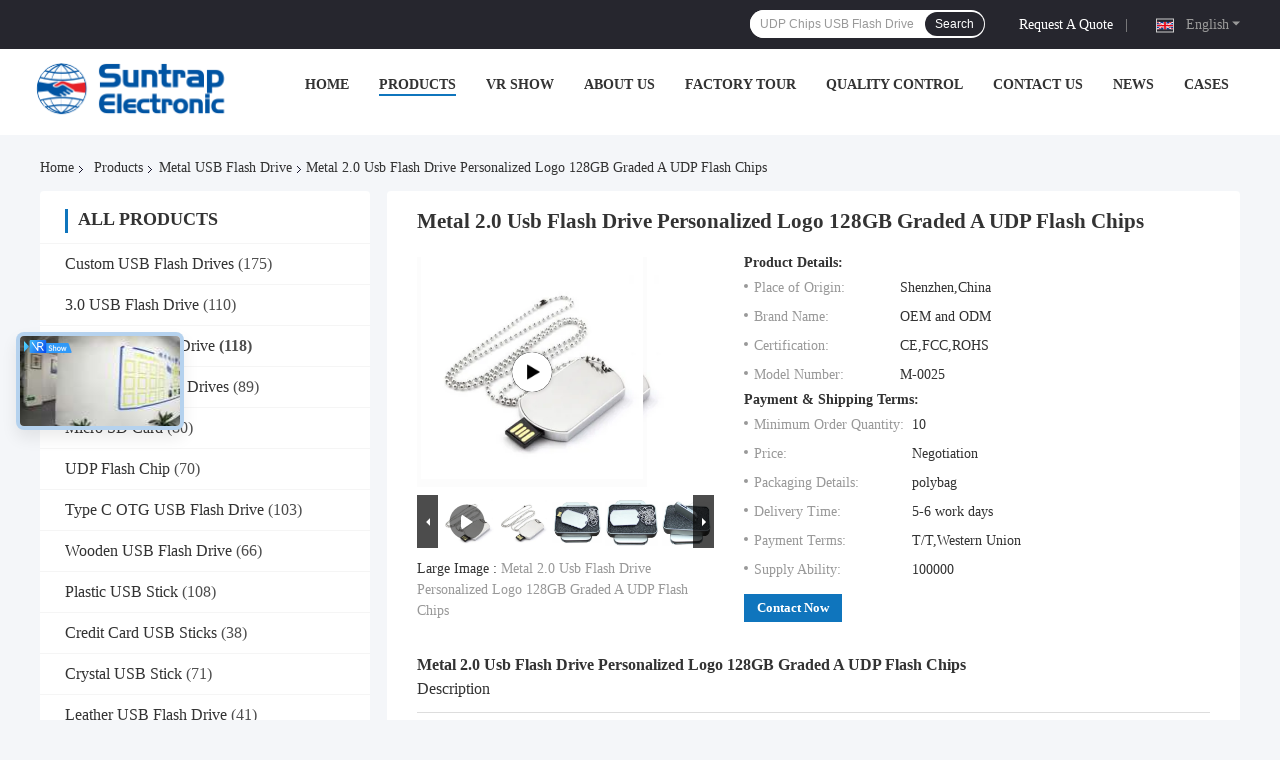

--- FILE ---
content_type: text/html
request_url: https://www.top-usb.com/sale-14625134-metal-2-0-usb-flash-drive-personalized-logo-128gb-graded-a-udp-flash-chips.html
body_size: 44735
content:

<!DOCTYPE html>
<html lang="en">
<head>
	<meta charset="utf-8">
	<meta http-equiv="X-UA-Compatible" content="IE=edge">
	<meta name="viewport" content="width=device-width, initial-scale=1.0, maximum-scale=5.1, minimum-scale=1">
    <title>Metal 2.0 Usb Flash Drive Personalized Logo on big metal part,  Graded A Flash Chips</title>
    <meta name="keywords" content="UDP 2.0 Usb Flash Drive, 128GB UDP 2.0 Usb Flash Drive, laser big logo on big metal part，Metal USB Flash Drive" />
    <meta name="description" content="High quality Metal 2.0 Usb Flash Drive laser Personalized Logo 128GB Graded A UDP Flash Chips from China,128GB UDP 2.0 Usb Flash Drive factories, producing high quality 128GB UDP personalised usb drives Products." />
    <link rel='preload'
					  href=/photo/top-usb/sitetpl/style/common.css?ver=1742957099 as='style'><link type='text/css' rel='stylesheet'
					  href=/photo/top-usb/sitetpl/style/common.css?ver=1742957099 media='all'><!-- Google tag (gtag.js) -->
<script async src="https://www.googletagmanager.com/gtag/js?id=G-BF0SDZP2PD"></script>
<script>
  window.dataLayer = window.dataLayer || [];
  function gtag(){dataLayer.push(arguments);}
  gtag('js', new Date());

  gtag('config', 'G-BF0SDZP2PD', {cookie_flags: "SameSite=None;Secure"});
gtag('set', {
'cookie_flags': 'SameSite=None;Secure'
});
</script><meta property="og:title" content="Metal 2.0 Usb Flash Drive Personalized Logo on big metal part,  Graded A Flash Chips" />
<meta property="og:description" content="High quality Metal 2.0 Usb Flash Drive laser Personalized Logo 128GB Graded A UDP Flash Chips from China,128GB UDP 2.0 Usb Flash Drive factories, producing high quality 128GB UDP personalised usb drives Products." />
<meta property="og:type" content="product" />
<meta property="og:availability" content="instock" />
<meta property="og:site_name" content="Shenzhen Suntrap Electronic Technology Co., Ltd." />
<meta property="og:url" content="https://www.top-usb.com/sale-14625134-metal-2-0-usb-flash-drive-personalized-logo-128gb-graded-a-udp-flash-chips.html" />
<meta property="og:image" content="https://www.top-usb.com/photo/ps37509143-metal_2_0_usb_flash_drive_personalized_logo_128gb_graded_a_udp_flash_chips.jpg" />
<link rel="canonical" href="https://www.top-usb.com/sale-14625134-metal-2-0-usb-flash-drive-personalized-logo-128gb-graded-a-udp-flash-chips.html" />
<link rel="alternate" href="https://m.top-usb.com/sale-14625134-metal-2-0-usb-flash-drive-personalized-logo-128gb-graded-a-udp-flash-chips.html" media="only screen and (max-width: 640px)" />
<link rel="stylesheet" type="text/css" href="/js/guidefirstcommon.css" />
<style type="text/css">
/*<![CDATA[*/
.consent__cookie {position: fixed;top: 0;left: 0;width: 100%;height: 0%;z-index: 100000;}.consent__cookie_bg {position: fixed;top: 0;left: 0;width: 100%;height: 100%;background: #000;opacity: .6;display: none }.consent__cookie_rel {position: fixed;bottom:0;left: 0;width: 100%;background: #fff;display: -webkit-box;display: -ms-flexbox;display: flex;flex-wrap: wrap;padding: 24px 80px;-webkit-box-sizing: border-box;box-sizing: border-box;-webkit-box-pack: justify;-ms-flex-pack: justify;justify-content: space-between;-webkit-transition: all ease-in-out .3s;transition: all ease-in-out .3s }.consent__close {position: absolute;top: 20px;right: 20px;cursor: pointer }.consent__close svg {fill: #777 }.consent__close:hover svg {fill: #000 }.consent__cookie_box {flex: 1;word-break: break-word;}.consent__warm {color: #777;font-size: 16px;margin-bottom: 12px;line-height: 19px }.consent__title {color: #333;font-size: 20px;font-weight: 600;margin-bottom: 12px;line-height: 23px }.consent__itxt {color: #333;font-size: 14px;margin-bottom: 12px;display: -webkit-box;display: -ms-flexbox;display: flex;-webkit-box-align: center;-ms-flex-align: center;align-items: center }.consent__itxt i {display: -webkit-inline-box;display: -ms-inline-flexbox;display: inline-flex;width: 28px;height: 28px;border-radius: 50%;background: #e0f9e9;margin-right: 8px;-webkit-box-align: center;-ms-flex-align: center;align-items: center;-webkit-box-pack: center;-ms-flex-pack: center;justify-content: center }.consent__itxt svg {fill: #3ca860 }.consent__txt {color: #a6a6a6;font-size: 14px;margin-bottom: 8px;line-height: 17px }.consent__btns {display: -webkit-box;display: -ms-flexbox;display: flex;-webkit-box-orient: vertical;-webkit-box-direction: normal;-ms-flex-direction: column;flex-direction: column;-webkit-box-pack: center;-ms-flex-pack: center;justify-content: center;flex-shrink: 0;}.consent__btn {width: 280px;height: 40px;line-height: 40px;text-align: center;background: #3ca860;color: #fff;border-radius: 4px;margin: 8px 0;-webkit-box-sizing: border-box;box-sizing: border-box;cursor: pointer;font-size:14px}.consent__btn:hover {background: #00823b }.consent__btn.empty {color: #3ca860;border: 1px solid #3ca860;background: #fff }.consent__btn.empty:hover {background: #3ca860;color: #fff }.open .consent__cookie_bg {display: block }.open .consent__cookie_rel {bottom: 0 }@media (max-width: 760px) {.consent__btns {width: 100%;align-items: center;}.consent__cookie_rel {padding: 20px 24px }}.consent__cookie.open {display: block;}.consent__cookie {display: none;}
/*]]>*/
</style>
<style type="text/css">
/*<![CDATA[*/
@media only screen and (max-width:640px){.contact_now_dialog .content-wrap .desc{background-image:url(/images/cta_images/bg_s.png) !important}}.contact_now_dialog .content-wrap .content-wrap_header .cta-close{background-image:url(/images/cta_images/sprite.png) !important}.contact_now_dialog .content-wrap .desc{background-image:url(/images/cta_images/bg_l.png) !important}.contact_now_dialog .content-wrap .cta-btn i{background-image:url(/images/cta_images/sprite.png) !important}.contact_now_dialog .content-wrap .head-tip img{content:url(/images/cta_images/cta_contact_now.png) !important}.cusim{background-image:url(/images/imicon/im.svg) !important}.cuswa{background-image:url(/images/imicon/wa.png) !important}.cusall{background-image:url(/images/imicon/allchat.svg) !important}
/*]]>*/
</style>
<script type="text/javascript" src="/js/guidefirstcommon.js"></script>
<script type="text/javascript">
/*<![CDATA[*/
window.isvideotpl = 1;window.detailurl = '/videos-14625134-metal-2-0-usb-flash-drive-personalized-logo-128gb-graded-a-udp-flash-chips.html';
var colorUrl = '';var isShowGuide = 2;var showGuideColor = 0;var im_appid = 10003;var im_msg="Good day, what product are you looking for?";

var cta_cid = 53271;var use_defaulProductInfo = 1;var cta_pid = 14625134;var test_company = 0;var webim_domain = '';var company_type = 26;var cta_equipment = 'pc'; var setcookie = 'setwebimCookie(75987,14625134,26)'; var whatsapplink = "https://wa.me/8613713531928?text=Hi%2C+I%27m+interested+in+Metal+2.0+Usb+Flash+Drive+Personalized+Logo+128GB+Graded+A+UDP+Flash+Chips."; function insertMeta(){var str = '<meta name="mobile-web-app-capable" content="yes" /><meta name="viewport" content="width=device-width, initial-scale=1.0" />';document.head.insertAdjacentHTML('beforeend',str);} var element = document.querySelector('a.footer_webim_a[href="/webim/webim_tab.html"]');if (element) {element.parentNode.removeChild(element);}

var colorUrl = '';
var aisearch = 0;
var selfUrl = '';
window.playerReportUrl='/vod/view_count/report';
var query_string = ["Products","Detail"];
var g_tp = '';
var customtplcolor = 99721;
var str_chat = 'chat';
				var str_call_now = 'call now';
var str_chat_now = 'chat now';
var str_contact1 = 'Get Best Price';var str_chat_lang='english';var str_contact2 = 'Get Price';var str_contact2 = 'Best Price';var str_contact = 'Contact';
window.predomainsub = "";
/*]]>*/
</script>
</head>
<body>
<!-- Google tag (gtag.js) -->
<script async src="https://www.googletagmanager.com/gtag/js?id=G-FYPWKC78EK"></script>
<script>
  window.dataLayer = window.dataLayer || [];
  function gtag(){dataLayer.push(arguments);}
  gtag('js', new Date());

  gtag('config', 'G-FYPWKC78EK', {cookie_flags: "SameSite=None;Secure"});
gtag('config', 'G-GCSESHZXMC', {cookie_flags: "SameSite=None;Secure"});
  gtag('config', 'UA-203528900-5', {cookie_flags: "SameSite=None;Secure"});
gtag('set', {
 'cookie_flags': 'SameSite=None;Secure'
                  });
</script><img src="/logo.gif" style="display:none" alt="logo"/>
<a style="display: none!important;" title="Shenzhen Suntrap Electronic Technology Co., Ltd." class="float-inquiry" href="/contactnow.html" onclick='setinquiryCookie("{\"showproduct\":1,\"pid\":\"14625134\",\"name\":\"Metal 2.0 Usb Flash Drive Personalized Logo 128GB Graded A UDP Flash Chips\",\"source_url\":\"\\/videos-14625134-metal-2-0-usb-flash-drive-personalized-logo-128gb-graded-a-udp-flash-chips.html\",\"picurl\":\"\\/photo\\/pd37509143-metal_2_0_usb_flash_drive_personalized_logo_128gb_graded_a_udp_flash_chips.jpg\",\"propertyDetail\":[[\"Material\",\"Metal\"],[\"LOGO\",\"Laser\\/print\"],[\"Memory\",\"1GB\\/2GB\\/4GB\\/8GB\\/16GB\\/32GB\\/64GB\\/128GB\"],[\"Body color\",\"Silver\"]],\"company_name\":null,\"picurl_c\":\"\\/photo\\/pc37509143-metal_2_0_usb_flash_drive_personalized_logo_128gb_graded_a_udp_flash_chips.jpg\",\"price\":\"Negotiation\",\"username\":\"suntrap\",\"viewTime\":\"Last Login : 9 hours 44 minutes ago\",\"subject\":\"Please send price on your Metal 2.0 Usb Flash Drive Personalized Logo 128GB Graded A UDP Flash Chips\",\"countrycode\":\"\"}");'></a>
<script>
var originProductInfo = '';
var originProductInfo = {"showproduct":1,"pid":"14625134","name":"Metal 2.0 Usb Flash Drive Personalized Logo 128GB Graded A UDP Flash Chips","source_url":"\/videos-14625134-metal-2-0-usb-flash-drive-personalized-logo-128gb-graded-a-udp-flash-chips.html","picurl":"\/photo\/pd37509143-metal_2_0_usb_flash_drive_personalized_logo_128gb_graded_a_udp_flash_chips.jpg","propertyDetail":[["Material","Metal"],["LOGO","Laser\/print"],["Memory","1GB\/2GB\/4GB\/8GB\/16GB\/32GB\/64GB\/128GB"],["Body color","Silver"]],"company_name":null,"picurl_c":"\/photo\/pc37509143-metal_2_0_usb_flash_drive_personalized_logo_128gb_graded_a_udp_flash_chips.jpg","price":"Negotiation","username":"suntrap","viewTime":"Last Login : 5 hours 44 minutes ago","subject":"Please send me FOB price on Metal 2.0 Usb Flash Drive Personalized Logo 128GB Graded A UDP Flash Chips","countrycode":""};
var save_url = "/contactsave.html";
var update_url = "/updateinquiry.html";
var productInfo = {};
var defaulProductInfo = {};
var myDate = new Date();
var curDate = myDate.getFullYear()+'-'+(parseInt(myDate.getMonth())+1)+'-'+myDate.getDate();
var message = '';
var default_pop = 1;
var leaveMessageDialog = document.getElementsByClassName('leave-message-dialog')[0]; // 获取弹层
var _$$ = function (dom) {
    return document.querySelectorAll(dom);
};
resInfo = originProductInfo;
resInfo['name'] = resInfo['name'] || '';
defaulProductInfo.pid = resInfo['pid'];
defaulProductInfo.productName = resInfo['name'] ?? '';
defaulProductInfo.productInfo = resInfo['propertyDetail'];
defaulProductInfo.productImg = resInfo['picurl_c'];
defaulProductInfo.subject = resInfo['subject'] ?? '';
defaulProductInfo.productImgAlt = resInfo['name'] ?? '';
var inquirypopup_tmp = 1;
var message = 'Dear,'+'\r\n'+"I am interested in"+' '+trim(resInfo['name'])+", could you send me more details such as type, size, MOQ, material, etc."+'\r\n'+"Thanks!"+'\r\n'+"Waiting for your reply.";
var message_1 = 'Dear,'+'\r\n'+"I am interested in"+' '+trim(resInfo['name'])+", could you send me more details such as type, size, MOQ, material, etc."+'\r\n'+"Thanks!"+'\r\n'+"Waiting for your reply.";
var message_2 = 'Hello,'+'\r\n'+"I am looking for"+' '+trim(resInfo['name'])+", please send me the price, specification and picture."+'\r\n'+"Your swift response will be highly appreciated."+'\r\n'+"Feel free to contact me for more information."+'\r\n'+"Thanks a lot.";
var message_3 = 'Hello,'+'\r\n'+trim(resInfo['name'])+' '+"meets my expectations."+'\r\n'+"Please give me the best price and some other product information."+'\r\n'+"Feel free to contact me via my mail."+'\r\n'+"Thanks a lot.";

var message_4 = 'Dear,'+'\r\n'+"What is the FOB price on your"+' '+trim(resInfo['name'])+'?'+'\r\n'+"Which is the nearest port name?"+'\r\n'+"Please reply me as soon as possible, it would be better to share further information."+'\r\n'+"Regards!";
var message_5 = 'Hi there,'+'\r\n'+"I am very interested in your"+' '+trim(resInfo['name'])+'.'+'\r\n'+"Please send me your product details."+'\r\n'+"Looking forward to your quick reply."+'\r\n'+"Feel free to contact me by mail."+'\r\n'+"Regards!";

var message_6 = 'Dear,'+'\r\n'+"Please provide us with information about your"+' '+trim(resInfo['name'])+", such as type, size, material, and of course the best price."+'\r\n'+"Looking forward to your quick reply."+'\r\n'+"Thank you!";
var message_7 = 'Dear,'+'\r\n'+"Can you supply"+' '+trim(resInfo['name'])+" for us?"+'\r\n'+"First we want a price list and some product details."+'\r\n'+"I hope to get reply asap and look forward to cooperation."+'\r\n'+"Thank you very much.";
var message_8 = 'hi,'+'\r\n'+"I am looking for"+' '+trim(resInfo['name'])+", please give me some more detailed product information."+'\r\n'+"I look forward to your reply."+'\r\n'+"Thank you!";
var message_9 = 'Hello,'+'\r\n'+"Your"+' '+trim(resInfo['name'])+" meets my requirements very well."+'\r\n'+"Please send me the price, specification, and similar model will be OK."+'\r\n'+"Feel free to chat with me."+'\r\n'+"Thanks!";
var message_10 = 'Dear,'+'\r\n'+"I want to know more about the details and quotation of"+' '+trim(resInfo['name'])+'.'+'\r\n'+"Feel free to contact me."+'\r\n'+"Regards!";

var r = getRandom(1,10);

defaulProductInfo.message = eval("message_"+r);
    defaulProductInfo.message = eval("message_"+r);
        var mytAjax = {

    post: function(url, data, fn) {
        var xhr = new XMLHttpRequest();
        xhr.open("POST", url, true);
        xhr.setRequestHeader("Content-Type", "application/x-www-form-urlencoded;charset=UTF-8");
        xhr.setRequestHeader("X-Requested-With", "XMLHttpRequest");
        xhr.setRequestHeader('Content-Type','text/plain;charset=UTF-8');
        xhr.onreadystatechange = function() {
            if(xhr.readyState == 4 && (xhr.status == 200 || xhr.status == 304)) {
                fn.call(this, xhr.responseText);
            }
        };
        xhr.send(data);
    },

    postform: function(url, data, fn) {
        var xhr = new XMLHttpRequest();
        xhr.open("POST", url, true);
        xhr.setRequestHeader("X-Requested-With", "XMLHttpRequest");
        xhr.onreadystatechange = function() {
            if(xhr.readyState == 4 && (xhr.status == 200 || xhr.status == 304)) {
                fn.call(this, xhr.responseText);
            }
        };
        xhr.send(data);
    }
};
/*window.onload = function(){
    leaveMessageDialog = document.getElementsByClassName('leave-message-dialog')[0];
    if (window.localStorage.recordDialogStatus=='undefined' || (window.localStorage.recordDialogStatus!='undefined' && window.localStorage.recordDialogStatus != curDate)) {
        setTimeout(function(){
            if(parseInt(inquirypopup_tmp%10) == 1){
                creatDialog(defaulProductInfo, 1);
            }
        }, 6000);
    }
};*/
function trim(str)
{
    str = str.replace(/(^\s*)/g,"");
    return str.replace(/(\s*$)/g,"");
};
function getRandom(m,n){
    var num = Math.floor(Math.random()*(m - n) + n);
    return num;
};
function strBtn(param) {

    var starattextarea = document.getElementById("textareamessage").value.length;
    var email = document.getElementById("startEmail").value;

    var default_tip = document.querySelectorAll(".watermark_container").length;
    if (20 < starattextarea && starattextarea < 3000) {
        if(default_tip>0){
            document.getElementById("textareamessage1").parentNode.parentNode.nextElementSibling.style.display = "none";
        }else{
            document.getElementById("textareamessage1").parentNode.nextElementSibling.style.display = "none";
        }

    } else {
        if(default_tip>0){
            document.getElementById("textareamessage1").parentNode.parentNode.nextElementSibling.style.display = "block";
        }else{
            document.getElementById("textareamessage1").parentNode.nextElementSibling.style.display = "block";
        }

        return;
    }

    // var re = /^([a-zA-Z0-9_-])+@([a-zA-Z0-9_-])+\.([a-zA-Z0-9_-])+/i;/*邮箱不区分大小写*/
    var re = /^[a-zA-Z0-9][\w-]*(\.?[\w-]+)*@[a-zA-Z0-9-]+(\.[a-zA-Z0-9]+)+$/i;
    if (!re.test(email)) {
        document.getElementById("startEmail").nextElementSibling.style.display = "block";
        return;
    } else {
        document.getElementById("startEmail").nextElementSibling.style.display = "none";
    }

    var subject = document.getElementById("pop_subject").value;
    var pid = document.getElementById("pop_pid").value;
    var message = document.getElementById("textareamessage").value;
    var sender_email = document.getElementById("startEmail").value;
    var tel = '';
    if (document.getElementById("tel0") != undefined && document.getElementById("tel0") != '')
        tel = document.getElementById("tel0").value;
    var form_serialize = '&tel='+tel;

    form_serialize = form_serialize.replace(/\+/g, "%2B");
    mytAjax.post(save_url,"pid="+pid+"&subject="+subject+"&email="+sender_email+"&message="+(message)+form_serialize,function(res){
        var mes = JSON.parse(res);
        if(mes.status == 200){
            var iid = mes.iid;
            document.getElementById("pop_iid").value = iid;
            document.getElementById("pop_uuid").value = mes.uuid;

            if(typeof gtag_report_conversion === "function"){
                gtag_report_conversion();//执行统计js代码
            }
            if(typeof fbq === "function"){
                fbq('track','Purchase');//执行统计js代码
            }
        }
    });
    for (var index = 0; index < document.querySelectorAll(".dialog-content-pql").length; index++) {
        document.querySelectorAll(".dialog-content-pql")[index].style.display = "none";
    };
    $('#idphonepql').val(tel);
    document.getElementById("dialog-content-pql-id").style.display = "block";
    ;
};
function twoBtnOk(param) {

    var selectgender = document.getElementById("Mr").innerHTML;
    var iid = document.getElementById("pop_iid").value;
    var sendername = document.getElementById("idnamepql").value;
    var senderphone = document.getElementById("idphonepql").value;
    var sendercname = document.getElementById("idcompanypql").value;
    var uuid = document.getElementById("pop_uuid").value;
    var gender = 2;
    if(selectgender == 'Mr.') gender = 0;
    if(selectgender == 'Mrs.') gender = 1;
    var pid = document.getElementById("pop_pid").value;
    var form_serialize = '';

        form_serialize = form_serialize.replace(/\+/g, "%2B");

    mytAjax.post(update_url,"iid="+iid+"&gender="+gender+"&uuid="+uuid+"&name="+(sendername)+"&tel="+(senderphone)+"&company="+(sendercname)+form_serialize,function(res){});

    for (var index = 0; index < document.querySelectorAll(".dialog-content-pql").length; index++) {
        document.querySelectorAll(".dialog-content-pql")[index].style.display = "none";
    };
    document.getElementById("dialog-content-pql-ok").style.display = "block";

};
function toCheckMust(name) {
    $('#'+name+'error').hide();
}
function handClidk(param) {
    var starattextarea = document.getElementById("textareamessage1").value.length;
    var email = document.getElementById("startEmail1").value;
    var default_tip = document.querySelectorAll(".watermark_container").length;
    if (20 < starattextarea && starattextarea < 3000) {
        if(default_tip>0){
            document.getElementById("textareamessage1").parentNode.parentNode.nextElementSibling.style.display = "none";
        }else{
            document.getElementById("textareamessage1").parentNode.nextElementSibling.style.display = "none";
        }

    } else {
        if(default_tip>0){
            document.getElementById("textareamessage1").parentNode.parentNode.nextElementSibling.style.display = "block";
        }else{
            document.getElementById("textareamessage1").parentNode.nextElementSibling.style.display = "block";
        }

        return;
    }

    // var re = /^([a-zA-Z0-9_-])+@([a-zA-Z0-9_-])+\.([a-zA-Z0-9_-])+/i;
    var re = /^[a-zA-Z0-9][\w-]*(\.?[\w-]+)*@[a-zA-Z0-9-]+(\.[a-zA-Z0-9]+)+$/i;
    if (!re.test(email)) {
        document.getElementById("startEmail1").nextElementSibling.style.display = "block";
        return;
    } else {
        document.getElementById("startEmail1").nextElementSibling.style.display = "none";
    }

    var subject = document.getElementById("pop_subject").value;
    var pid = document.getElementById("pop_pid").value;
    var message = document.getElementById("textareamessage1").value;
    var sender_email = document.getElementById("startEmail1").value;
    var form_serialize = tel = '';
    if (document.getElementById("tel1") != undefined && document.getElementById("tel1") != '')
        tel = document.getElementById("tel1").value;
        mytAjax.post(save_url,"email="+sender_email+"&tel="+tel+"&pid="+pid+"&message="+message+"&subject="+subject+form_serialize,function(res){

        var mes = JSON.parse(res);
        if(mes.status == 200){
            var iid = mes.iid;
            document.getElementById("pop_iid").value = iid;
            document.getElementById("pop_uuid").value = mes.uuid;
            if(typeof gtag_report_conversion === "function"){
                gtag_report_conversion();//执行统计js代码
            }
        }

    });
    for (var index = 0; index < document.querySelectorAll(".dialog-content-pql").length; index++) {
        document.querySelectorAll(".dialog-content-pql")[index].style.display = "none";
    };
    $('#idphonepql').val(tel);
    document.getElementById("dialog-content-pql-id").style.display = "block";

};
window.addEventListener('load', function () {
    $('.checkbox-wrap label').each(function(){
        if($(this).find('input').prop('checked')){
            $(this).addClass('on')
        }else {
            $(this).removeClass('on')
        }
    })
    $(document).on('click', '.checkbox-wrap label' , function(ev){
        if (ev.target.tagName.toUpperCase() != 'INPUT') {
            $(this).toggleClass('on')
        }
    })
})

function hand_video(pdata) {
    data = JSON.parse(pdata);
    productInfo.productName = data.productName;
    productInfo.productInfo = data.productInfo;
    productInfo.productImg = data.productImg;
    productInfo.subject = data.subject;

    var message = 'Dear,'+'\r\n'+"I am interested in"+' '+trim(data.productName)+", could you send me more details such as type, size, quantity, material, etc."+'\r\n'+"Thanks!"+'\r\n'+"Waiting for your reply.";

    var message = 'Dear,'+'\r\n'+"I am interested in"+' '+trim(data.productName)+", could you send me more details such as type, size, MOQ, material, etc."+'\r\n'+"Thanks!"+'\r\n'+"Waiting for your reply.";
    var message_1 = 'Dear,'+'\r\n'+"I am interested in"+' '+trim(data.productName)+", could you send me more details such as type, size, MOQ, material, etc."+'\r\n'+"Thanks!"+'\r\n'+"Waiting for your reply.";
    var message_2 = 'Hello,'+'\r\n'+"I am looking for"+' '+trim(data.productName)+", please send me the price, specification and picture."+'\r\n'+"Your swift response will be highly appreciated."+'\r\n'+"Feel free to contact me for more information."+'\r\n'+"Thanks a lot.";
    var message_3 = 'Hello,'+'\r\n'+trim(data.productName)+' '+"meets my expectations."+'\r\n'+"Please give me the best price and some other product information."+'\r\n'+"Feel free to contact me via my mail."+'\r\n'+"Thanks a lot.";

    var message_4 = 'Dear,'+'\r\n'+"What is the FOB price on your"+' '+trim(data.productName)+'?'+'\r\n'+"Which is the nearest port name?"+'\r\n'+"Please reply me as soon as possible, it would be better to share further information."+'\r\n'+"Regards!";
    var message_5 = 'Hi there,'+'\r\n'+"I am very interested in your"+' '+trim(data.productName)+'.'+'\r\n'+"Please send me your product details."+'\r\n'+"Looking forward to your quick reply."+'\r\n'+"Feel free to contact me by mail."+'\r\n'+"Regards!";

    var message_6 = 'Dear,'+'\r\n'+"Please provide us with information about your"+' '+trim(data.productName)+", such as type, size, material, and of course the best price."+'\r\n'+"Looking forward to your quick reply."+'\r\n'+"Thank you!";
    var message_7 = 'Dear,'+'\r\n'+"Can you supply"+' '+trim(data.productName)+" for us?"+'\r\n'+"First we want a price list and some product details."+'\r\n'+"I hope to get reply asap and look forward to cooperation."+'\r\n'+"Thank you very much.";
    var message_8 = 'hi,'+'\r\n'+"I am looking for"+' '+trim(data.productName)+", please give me some more detailed product information."+'\r\n'+"I look forward to your reply."+'\r\n'+"Thank you!";
    var message_9 = 'Hello,'+'\r\n'+"Your"+' '+trim(data.productName)+" meets my requirements very well."+'\r\n'+"Please send me the price, specification, and similar model will be OK."+'\r\n'+"Feel free to chat with me."+'\r\n'+"Thanks!";
    var message_10 = 'Dear,'+'\r\n'+"I want to know more about the details and quotation of"+' '+trim(data.productName)+'.'+'\r\n'+"Feel free to contact me."+'\r\n'+"Regards!";

    var r = getRandom(1,10);

    productInfo.message = eval("message_"+r);
            if(parseInt(inquirypopup_tmp/10) == 1){
        productInfo.message = "";
    }
    productInfo.pid = data.pid;
    creatDialog(productInfo, 2);
};

function handDialog(pdata) {
    data = JSON.parse(pdata);
    productInfo.productName = data.productName;
    productInfo.productInfo = data.productInfo;
    productInfo.productImg = data.productImg;
    productInfo.subject = data.subject;

    var message = 'Dear,'+'\r\n'+"I am interested in"+' '+trim(data.productName)+", could you send me more details such as type, size, quantity, material, etc."+'\r\n'+"Thanks!"+'\r\n'+"Waiting for your reply.";

    var message = 'Dear,'+'\r\n'+"I am interested in"+' '+trim(data.productName)+", could you send me more details such as type, size, MOQ, material, etc."+'\r\n'+"Thanks!"+'\r\n'+"Waiting for your reply.";
    var message_1 = 'Dear,'+'\r\n'+"I am interested in"+' '+trim(data.productName)+", could you send me more details such as type, size, MOQ, material, etc."+'\r\n'+"Thanks!"+'\r\n'+"Waiting for your reply.";
    var message_2 = 'Hello,'+'\r\n'+"I am looking for"+' '+trim(data.productName)+", please send me the price, specification and picture."+'\r\n'+"Your swift response will be highly appreciated."+'\r\n'+"Feel free to contact me for more information."+'\r\n'+"Thanks a lot.";
    var message_3 = 'Hello,'+'\r\n'+trim(data.productName)+' '+"meets my expectations."+'\r\n'+"Please give me the best price and some other product information."+'\r\n'+"Feel free to contact me via my mail."+'\r\n'+"Thanks a lot.";

    var message_4 = 'Dear,'+'\r\n'+"What is the FOB price on your"+' '+trim(data.productName)+'?'+'\r\n'+"Which is the nearest port name?"+'\r\n'+"Please reply me as soon as possible, it would be better to share further information."+'\r\n'+"Regards!";
    var message_5 = 'Hi there,'+'\r\n'+"I am very interested in your"+' '+trim(data.productName)+'.'+'\r\n'+"Please send me your product details."+'\r\n'+"Looking forward to your quick reply."+'\r\n'+"Feel free to contact me by mail."+'\r\n'+"Regards!";

    var message_6 = 'Dear,'+'\r\n'+"Please provide us with information about your"+' '+trim(data.productName)+", such as type, size, material, and of course the best price."+'\r\n'+"Looking forward to your quick reply."+'\r\n'+"Thank you!";
    var message_7 = 'Dear,'+'\r\n'+"Can you supply"+' '+trim(data.productName)+" for us?"+'\r\n'+"First we want a price list and some product details."+'\r\n'+"I hope to get reply asap and look forward to cooperation."+'\r\n'+"Thank you very much.";
    var message_8 = 'hi,'+'\r\n'+"I am looking for"+' '+trim(data.productName)+", please give me some more detailed product information."+'\r\n'+"I look forward to your reply."+'\r\n'+"Thank you!";
    var message_9 = 'Hello,'+'\r\n'+"Your"+' '+trim(data.productName)+" meets my requirements very well."+'\r\n'+"Please send me the price, specification, and similar model will be OK."+'\r\n'+"Feel free to chat with me."+'\r\n'+"Thanks!";
    var message_10 = 'Dear,'+'\r\n'+"I want to know more about the details and quotation of"+' '+trim(data.productName)+'.'+'\r\n'+"Feel free to contact me."+'\r\n'+"Regards!";

    var r = getRandom(1,10);
    productInfo.message = eval("message_"+r);
            if(parseInt(inquirypopup_tmp/10) == 1){
        productInfo.message = "";
    }
    productInfo.pid = data.pid;
    creatDialog(productInfo, 2);
};

function closepql(param) {

    leaveMessageDialog.style.display = 'none';
};

function closepql2(param) {

    for (var index = 0; index < document.querySelectorAll(".dialog-content-pql").length; index++) {
        document.querySelectorAll(".dialog-content-pql")[index].style.display = "none";
    };
    document.getElementById("dialog-content-pql-ok").style.display = "block";
};

function decodeHtmlEntities(str) {
    var tempElement = document.createElement('div');
    tempElement.innerHTML = str;
    return tempElement.textContent || tempElement.innerText || '';
}

function initProduct(productInfo,type){

    productInfo.productName = decodeHtmlEntities(productInfo.productName);
    productInfo.message = decodeHtmlEntities(productInfo.message);

    leaveMessageDialog = document.getElementsByClassName('leave-message-dialog')[0];
    leaveMessageDialog.style.display = "block";
    if(type == 3){
        var popinquiryemail = document.getElementById("popinquiryemail").value;
        _$$("#startEmail1")[0].value = popinquiryemail;
    }else{
        _$$("#startEmail1")[0].value = "";
    }
    _$$("#startEmail")[0].value = "";
    _$$("#idnamepql")[0].value = "";
    _$$("#idphonepql")[0].value = "";
    _$$("#idcompanypql")[0].value = "";

    _$$("#pop_pid")[0].value = productInfo.pid;
    _$$("#pop_subject")[0].value = productInfo.subject;
    
    if(parseInt(inquirypopup_tmp/10) == 1){
        productInfo.message = "";
    }

    _$$("#textareamessage1")[0].value = productInfo.message;
    _$$("#textareamessage")[0].value = productInfo.message;

    _$$("#dialog-content-pql-id .titlep")[0].innerHTML = productInfo.productName;
    _$$("#dialog-content-pql-id img")[0].setAttribute("src", productInfo.productImg);
    _$$("#dialog-content-pql-id img")[0].setAttribute("alt", productInfo.productImgAlt);

    _$$("#dialog-content-pql-id-hand img")[0].setAttribute("src", productInfo.productImg);
    _$$("#dialog-content-pql-id-hand img")[0].setAttribute("alt", productInfo.productImgAlt);
    _$$("#dialog-content-pql-id-hand .titlep")[0].innerHTML = productInfo.productName;

    if (productInfo.productInfo.length > 0) {
        var ul2, ul;
        ul = document.createElement("ul");
        for (var index = 0; index < productInfo.productInfo.length; index++) {
            var el = productInfo.productInfo[index];
            var li = document.createElement("li");
            var span1 = document.createElement("span");
            span1.innerHTML = el[0] + ":";
            var span2 = document.createElement("span");
            span2.innerHTML = el[1];
            li.appendChild(span1);
            li.appendChild(span2);
            ul.appendChild(li);

        }
        ul2 = ul.cloneNode(true);
        if (type === 1) {
            _$$("#dialog-content-pql-id .left")[0].replaceChild(ul, _$$("#dialog-content-pql-id .left ul")[0]);
        } else {
            _$$("#dialog-content-pql-id-hand .left")[0].replaceChild(ul2, _$$("#dialog-content-pql-id-hand .left ul")[0]);
            _$$("#dialog-content-pql-id .left")[0].replaceChild(ul, _$$("#dialog-content-pql-id .left ul")[0]);
        }
    };
    for (var index = 0; index < _$$("#dialog-content-pql-id .right ul li").length; index++) {
        _$$("#dialog-content-pql-id .right ul li")[index].addEventListener("click", function (params) {
            _$$("#dialog-content-pql-id .right #Mr")[0].innerHTML = this.innerHTML
        }, false)

    };

};
function closeInquiryCreateDialog() {
    document.getElementById("xuanpan_dialog_box_pql").style.display = "none";
};
function showInquiryCreateDialog() {
    document.getElementById("xuanpan_dialog_box_pql").style.display = "block";
};
function submitPopInquiry(){
    var message = document.getElementById("inquiry_message").value;
    var email = document.getElementById("inquiry_email").value;
    var subject = defaulProductInfo.subject;
    var pid = defaulProductInfo.pid;
    if (email === undefined) {
        showInquiryCreateDialog();
        document.getElementById("inquiry_email").style.border = "1px solid red";
        return false;
    };
    if (message === undefined) {
        showInquiryCreateDialog();
        document.getElementById("inquiry_message").style.border = "1px solid red";
        return false;
    };
    if (email.search(/^\w+((-\w+)|(\.\w+))*\@[A-Za-z0-9]+((\.|-)[A-Za-z0-9]+)*\.[A-Za-z0-9]+$/) == -1) {
        document.getElementById("inquiry_email").style.border= "1px solid red";
        showInquiryCreateDialog();
        return false;
    } else {
        document.getElementById("inquiry_email").style.border= "";
    };
    if (message.length < 20 || message.length >3000) {
        showInquiryCreateDialog();
        document.getElementById("inquiry_message").style.border = "1px solid red";
        return false;
    } else {
        document.getElementById("inquiry_message").style.border = "";
    };
    var tel = '';
    if (document.getElementById("tel") != undefined && document.getElementById("tel") != '')
        tel = document.getElementById("tel").value;

    mytAjax.post(save_url,"pid="+pid+"&subject="+subject+"&email="+email+"&message="+(message)+'&tel='+tel,function(res){
        var mes = JSON.parse(res);
        if(mes.status == 200){
            var iid = mes.iid;
            document.getElementById("pop_iid").value = iid;
            document.getElementById("pop_uuid").value = mes.uuid;

        }
    });
    initProduct(defaulProductInfo);
    for (var index = 0; index < document.querySelectorAll(".dialog-content-pql").length; index++) {
        document.querySelectorAll(".dialog-content-pql")[index].style.display = "none";
    };
    $('#idphonepql').val(tel);
    document.getElementById("dialog-content-pql-id").style.display = "block";

};

//带附件上传
function submitPopInquiryfile(email_id,message_id,check_sort,name_id,phone_id,company_id,attachments){

    if(typeof(check_sort) == 'undefined'){
        check_sort = 0;
    }
    var message = document.getElementById(message_id).value;
    var email = document.getElementById(email_id).value;
    var attachments = document.getElementById(attachments).value;
    if(typeof(name_id) !== 'undefined' && name_id != ""){
        var name  = document.getElementById(name_id).value;
    }
    if(typeof(phone_id) !== 'undefined' && phone_id != ""){
        var phone = document.getElementById(phone_id).value;
    }
    if(typeof(company_id) !== 'undefined' && company_id != ""){
        var company = document.getElementById(company_id).value;
    }
    var subject = defaulProductInfo.subject;
    var pid = defaulProductInfo.pid;

    if(check_sort == 0){
        if (email === undefined) {
            showInquiryCreateDialog();
            document.getElementById(email_id).style.border = "1px solid red";
            return false;
        };
        if (message === undefined) {
            showInquiryCreateDialog();
            document.getElementById(message_id).style.border = "1px solid red";
            return false;
        };

        if (email.search(/^\w+((-\w+)|(\.\w+))*\@[A-Za-z0-9]+((\.|-)[A-Za-z0-9]+)*\.[A-Za-z0-9]+$/) == -1) {
            document.getElementById(email_id).style.border= "1px solid red";
            showInquiryCreateDialog();
            return false;
        } else {
            document.getElementById(email_id).style.border= "";
        };
        if (message.length < 20 || message.length >3000) {
            showInquiryCreateDialog();
            document.getElementById(message_id).style.border = "1px solid red";
            return false;
        } else {
            document.getElementById(message_id).style.border = "";
        };
    }else{

        if (message === undefined) {
            showInquiryCreateDialog();
            document.getElementById(message_id).style.border = "1px solid red";
            return false;
        };

        if (email === undefined) {
            showInquiryCreateDialog();
            document.getElementById(email_id).style.border = "1px solid red";
            return false;
        };

        if (message.length < 20 || message.length >3000) {
            showInquiryCreateDialog();
            document.getElementById(message_id).style.border = "1px solid red";
            return false;
        } else {
            document.getElementById(message_id).style.border = "";
        };

        if (email.search(/^\w+((-\w+)|(\.\w+))*\@[A-Za-z0-9]+((\.|-)[A-Za-z0-9]+)*\.[A-Za-z0-9]+$/) == -1) {
            document.getElementById(email_id).style.border= "1px solid red";
            showInquiryCreateDialog();
            return false;
        } else {
            document.getElementById(email_id).style.border= "";
        };

    };

    mytAjax.post(save_url,"pid="+pid+"&subject="+subject+"&email="+email+"&message="+message+"&company="+company+"&attachments="+attachments,function(res){
        var mes = JSON.parse(res);
        if(mes.status == 200){
            var iid = mes.iid;
            document.getElementById("pop_iid").value = iid;
            document.getElementById("pop_uuid").value = mes.uuid;

            if(typeof gtag_report_conversion === "function"){
                gtag_report_conversion();//执行统计js代码
            }
            if(typeof fbq === "function"){
                fbq('track','Purchase');//执行统计js代码
            }
        }
    });
    initProduct(defaulProductInfo);

    if(name !== undefined && name != ""){
        _$$("#idnamepql")[0].value = name;
    }

    if(phone !== undefined && phone != ""){
        _$$("#idphonepql")[0].value = phone;
    }

    if(company !== undefined && company != ""){
        _$$("#idcompanypql")[0].value = company;
    }

    for (var index = 0; index < document.querySelectorAll(".dialog-content-pql").length; index++) {
        document.querySelectorAll(".dialog-content-pql")[index].style.display = "none";
    };
    document.getElementById("dialog-content-pql-id").style.display = "block";

};
function submitPopInquiryByParam(email_id,message_id,check_sort,name_id,phone_id,company_id){

    if(typeof(check_sort) == 'undefined'){
        check_sort = 0;
    }

    var senderphone = '';
    var message = document.getElementById(message_id).value;
    var email = document.getElementById(email_id).value;
    if(typeof(name_id) !== 'undefined' && name_id != ""){
        var name  = document.getElementById(name_id).value;
    }
    if(typeof(phone_id) !== 'undefined' && phone_id != ""){
        var phone = document.getElementById(phone_id).value;
        senderphone = phone;
    }
    if(typeof(company_id) !== 'undefined' && company_id != ""){
        var company = document.getElementById(company_id).value;
    }
    var subject = defaulProductInfo.subject;
    var pid = defaulProductInfo.pid;

    if(check_sort == 0){
        if (email === undefined) {
            showInquiryCreateDialog();
            document.getElementById(email_id).style.border = "1px solid red";
            return false;
        };
        if (message === undefined) {
            showInquiryCreateDialog();
            document.getElementById(message_id).style.border = "1px solid red";
            return false;
        };

        if (email.search(/^\w+((-\w+)|(\.\w+))*\@[A-Za-z0-9]+((\.|-)[A-Za-z0-9]+)*\.[A-Za-z0-9]+$/) == -1) {
            document.getElementById(email_id).style.border= "1px solid red";
            showInquiryCreateDialog();
            return false;
        } else {
            document.getElementById(email_id).style.border= "";
        };
        if (message.length < 20 || message.length >3000) {
            showInquiryCreateDialog();
            document.getElementById(message_id).style.border = "1px solid red";
            return false;
        } else {
            document.getElementById(message_id).style.border = "";
        };
    }else{

        if (message === undefined) {
            showInquiryCreateDialog();
            document.getElementById(message_id).style.border = "1px solid red";
            return false;
        };

        if (email === undefined) {
            showInquiryCreateDialog();
            document.getElementById(email_id).style.border = "1px solid red";
            return false;
        };

        if (message.length < 20 || message.length >3000) {
            showInquiryCreateDialog();
            document.getElementById(message_id).style.border = "1px solid red";
            return false;
        } else {
            document.getElementById(message_id).style.border = "";
        };

        if (email.search(/^\w+((-\w+)|(\.\w+))*\@[A-Za-z0-9]+((\.|-)[A-Za-z0-9]+)*\.[A-Za-z0-9]+$/) == -1) {
            document.getElementById(email_id).style.border= "1px solid red";
            showInquiryCreateDialog();
            return false;
        } else {
            document.getElementById(email_id).style.border= "";
        };

    };

    var productsku = "";
    if($("#product_sku").length > 0){
        productsku = $("#product_sku").html();
    }

    mytAjax.post(save_url,"tel="+senderphone+"&pid="+pid+"&subject="+subject+"&email="+email+"&message="+message+"&messagesku="+encodeURI(productsku),function(res){
        var mes = JSON.parse(res);
        if(mes.status == 200){
            var iid = mes.iid;
            document.getElementById("pop_iid").value = iid;
            document.getElementById("pop_uuid").value = mes.uuid;

            if(typeof gtag_report_conversion === "function"){
                gtag_report_conversion();//执行统计js代码
            }
            if(typeof fbq === "function"){
                fbq('track','Purchase');//执行统计js代码
            }
        }
    });
    initProduct(defaulProductInfo);

    if(name !== undefined && name != ""){
        _$$("#idnamepql")[0].value = name;
    }

    if(phone !== undefined && phone != ""){
        _$$("#idphonepql")[0].value = phone;
    }

    if(company !== undefined && company != ""){
        _$$("#idcompanypql")[0].value = company;
    }

    for (var index = 0; index < document.querySelectorAll(".dialog-content-pql").length; index++) {
        document.querySelectorAll(".dialog-content-pql")[index].style.display = "none";

    };
    document.getElementById("dialog-content-pql-id").style.display = "block";

};

function creat_videoDialog(productInfo, type) {

    if(type == 1){
        if(default_pop != 1){
            return false;
        }
        window.localStorage.recordDialogStatus = curDate;
    }else{
        default_pop = 0;
    }
    initProduct(productInfo, type);
    if (type === 1) {
        // 自动弹出
        for (var index = 0; index < document.querySelectorAll(".dialog-content-pql").length; index++) {

            document.querySelectorAll(".dialog-content-pql")[index].style.display = "none";
        };
        document.getElementById("dialog-content-pql").style.display = "block";
    } else {
        // 手动弹出
        for (var index = 0; index < document.querySelectorAll(".dialog-content-pql").length; index++) {
            document.querySelectorAll(".dialog-content-pql")[index].style.display = "none";
        };
        document.getElementById("dialog-content-pql-id-hand").style.display = "block";
    }
}

function creatDialog(productInfo, type) {

    if(type == 1){
        if(default_pop != 1){
            return false;
        }
        window.localStorage.recordDialogStatus = curDate;
    }else{
        default_pop = 0;
    }
    initProduct(productInfo, type);
    if (type === 1) {
        // 自动弹出
        for (var index = 0; index < document.querySelectorAll(".dialog-content-pql").length; index++) {

            document.querySelectorAll(".dialog-content-pql")[index].style.display = "none";
        };
        document.getElementById("dialog-content-pql").style.display = "block";
    } else {
        // 手动弹出
        for (var index = 0; index < document.querySelectorAll(".dialog-content-pql").length; index++) {
            document.querySelectorAll(".dialog-content-pql")[index].style.display = "none";
        };
        document.getElementById("dialog-content-pql-id-hand").style.display = "block";
    }
}

//带邮箱信息打开询盘框 emailtype=1表示带入邮箱
function openDialog(emailtype){
    var type = 2;//不带入邮箱，手动弹出
    if(emailtype == 1){
        var popinquiryemail = document.getElementById("popinquiryemail").value;
        // var re = /^([a-zA-Z0-9_-])+@([a-zA-Z0-9_-])+\.([a-zA-Z0-9_-])+/i;
        var re = /^[a-zA-Z0-9][\w-]*(\.?[\w-]+)*@[a-zA-Z0-9-]+(\.[a-zA-Z0-9]+)+$/i;
        if (!re.test(popinquiryemail)) {
            //前端提示样式;
            showInquiryCreateDialog();
            document.getElementById("popinquiryemail").style.border = "1px solid red";
            return false;
        } else {
            //前端提示样式;
        }
        var type = 3;
    }
    creatDialog(defaulProductInfo,type);
}

//上传附件
function inquiryUploadFile(){
    var fileObj = document.querySelector("#fileId").files[0];
    //构建表单数据
    var formData = new FormData();
    var filesize = fileObj.size;
    if(filesize > 10485760 || filesize == 0) {
        document.getElementById("filetips").style.display = "block";
        return false;
    }else {
        document.getElementById("filetips").style.display = "none";
    }
    formData.append('popinquiryfile', fileObj);
    document.getElementById("quotefileform").reset();
    var save_url = "/inquiryuploadfile.html";
    mytAjax.postform(save_url,formData,function(res){
        var mes = JSON.parse(res);
        if(mes.status == 200){
            document.getElementById("uploader-file-info").innerHTML = document.getElementById("uploader-file-info").innerHTML + "<span class=op>"+mes.attfile.name+"<a class=delatt id=att"+mes.attfile.id+" onclick=delatt("+mes.attfile.id+");>Delete</a></span>";
            var nowattachs = document.getElementById("attachments").value;
            if( nowattachs !== ""){
                var attachs = JSON.parse(nowattachs);
                attachs[mes.attfile.id] = mes.attfile;
            }else{
                var attachs = {};
                attachs[mes.attfile.id] = mes.attfile;
            }
            document.getElementById("attachments").value = JSON.stringify(attachs);
        }
    });
}
//附件删除
function delatt(attid)
{
    var nowattachs = document.getElementById("attachments").value;
    if( nowattachs !== ""){
        var attachs = JSON.parse(nowattachs);
        if(attachs[attid] == ""){
            return false;
        }
        var formData = new FormData();
        var delfile = attachs[attid]['filename'];
        var save_url = "/inquirydelfile.html";
        if(delfile != "") {
            formData.append('delfile', delfile);
            mytAjax.postform(save_url, formData, function (res) {
                if(res !== "") {
                    var mes = JSON.parse(res);
                    if (mes.status == 200) {
                        delete attachs[attid];
                        document.getElementById("attachments").value = JSON.stringify(attachs);
                        var s = document.getElementById("att"+attid);
                        s.parentNode.remove();
                    }
                }
            });
        }
    }else{
        return false;
    }
}

</script>
<div class="leave-message-dialog" style="display: none">
<style>
    .leave-message-dialog .close:before, .leave-message-dialog .close:after{
        content:initial;
    }
</style>
<div class="dialog-content-pql" id="dialog-content-pql" style="display: none">
    <span class="close" onclick="closepql()"><img src="/images/close.png" alt="close"></span>
    <div class="title">
        <p class="firstp-pql">Leave a Message</p>
        <p class="lastp-pql">We will call you back soon!</p>
    </div>
    <div class="form">
        <div class="textarea">
            <textarea style='font-family: robot;'  name="" id="textareamessage" cols="30" rows="10" style="margin-bottom:14px;width:100%"
                placeholder="Please enter your inquiry details."></textarea>
        </div>
        <p class="error-pql"> <span class="icon-pql"><img src="/images/error.png" alt="Shenzhen Suntrap Electronic Technology Co., Ltd."></span> Your message must be between 20-3,000 characters!</p>
        <input id="startEmail" type="text" placeholder="Enter your E-mail" onkeydown="if(event.keyCode === 13){ strBtn();}">
        <p class="error-pql"><span class="icon-pql"><img src="/images/error.png" alt="Shenzhen Suntrap Electronic Technology Co., Ltd."></span> Please check your E-mail! </p>
                <div class="operations">
            <div class='btn' id="submitStart" type="submit" onclick="strBtn()">SUBMIT</div>
        </div>
            </div>
</div>
<div class="dialog-content-pql dialog-content-pql-id" id="dialog-content-pql-id" style="display:none">
        <span class="close" onclick="closepql2()"><svg t="1648434466530" class="icon" viewBox="0 0 1024 1024" version="1.1" xmlns="http://www.w3.org/2000/svg" p-id="2198" width="16" height="16"><path d="M576 512l277.333333 277.333333-64 64-277.333333-277.333333L234.666667 853.333333 170.666667 789.333333l277.333333-277.333333L170.666667 234.666667 234.666667 170.666667l277.333333 277.333333L789.333333 170.666667 853.333333 234.666667 576 512z" fill="#444444" p-id="2199"></path></svg></span>
    <div class="left">
        <div class="img"><img></div>
        <p class="titlep"></p>
        <ul> </ul>
    </div>
    <div class="right">
                <p class="title">More information facilitates better communication.</p>
                <div style="position: relative;">
            <div class="mr"> <span id="Mr">Mr.</span>
                <ul>
                    <li>Mr.</li>
                    <li>Mrs.</li>
                </ul>
            </div>
            <input style="text-indent: 80px;" type="text" id="idnamepql" placeholder="Input your name">
        </div>
        <input type="text"  id="idphonepql"  placeholder="Phone Number">
        <input type="text" id="idcompanypql"  placeholder="Company" onkeydown="if(event.keyCode === 13){ twoBtnOk();}">
                <div class="btn form_new" id="twoBtnOk" onclick="twoBtnOk()">OK</div>
    </div>
</div>

<div class="dialog-content-pql dialog-content-pql-ok" id="dialog-content-pql-ok" style="display:none">
        <span class="close" onclick="closepql()"><svg t="1648434466530" class="icon" viewBox="0 0 1024 1024" version="1.1" xmlns="http://www.w3.org/2000/svg" p-id="2198" width="16" height="16"><path d="M576 512l277.333333 277.333333-64 64-277.333333-277.333333L234.666667 853.333333 170.666667 789.333333l277.333333-277.333333L170.666667 234.666667 234.666667 170.666667l277.333333 277.333333L789.333333 170.666667 853.333333 234.666667 576 512z" fill="#444444" p-id="2199"></path></svg></span>
    <div class="duihaook"></div>
        <p class="title">Submitted successfully!</p>
        <p class="p1" style="text-align: center; font-size: 18px; margin-top: 14px;">We will call you back soon!</p>
    <div class="btn" onclick="closepql()" id="endOk" style="margin: 0 auto;margin-top: 50px;">OK</div>
</div>
<div class="dialog-content-pql dialog-content-pql-id dialog-content-pql-id-hand" id="dialog-content-pql-id-hand"
    style="display:none">
     <input type="hidden" name="pop_pid" id="pop_pid" value="0">
     <input type="hidden" name="pop_subject" id="pop_subject" value="">
     <input type="hidden" name="pop_iid" id="pop_iid" value="0">
     <input type="hidden" name="pop_uuid" id="pop_uuid" value="0">
        <span class="close" onclick="closepql()"><svg t="1648434466530" class="icon" viewBox="0 0 1024 1024" version="1.1" xmlns="http://www.w3.org/2000/svg" p-id="2198" width="16" height="16"><path d="M576 512l277.333333 277.333333-64 64-277.333333-277.333333L234.666667 853.333333 170.666667 789.333333l277.333333-277.333333L170.666667 234.666667 234.666667 170.666667l277.333333 277.333333L789.333333 170.666667 853.333333 234.666667 576 512z" fill="#444444" p-id="2199"></path></svg></span>
    <div class="left">
        <div class="img"><img></div>
        <p class="titlep"></p>
        <ul> </ul>
    </div>
    <div class="right" style="float:right">
                <div class="title">
            <p class="firstp-pql">Leave a Message</p>
            <p class="lastp-pql">We will call you back soon!</p>
        </div>
                <div class="form">
            <div class="textarea">
                <textarea style='font-family: robot;' name="message" id="textareamessage1" cols="30" rows="10"
                    placeholder="Please enter your inquiry details."></textarea>
            </div>
            <p class="error-pql"> <span class="icon-pql"><img src="/images/error.png" alt="Shenzhen Suntrap Electronic Technology Co., Ltd."></span> Your message must be between 20-3,000 characters!</p>

                            <input style="display:none" id="tel1" name="tel" type="text" oninput="value=value.replace(/[^0-9_+-]/g,'');" placeholder="Phone Number">
                        <input id='startEmail1' name='email' data-type='1' type='text'
                   placeholder="Enter your E-mail"
                   onkeydown='if(event.keyCode === 13){ handClidk();}'>
            
            <p class='error-pql'><span class='icon-pql'>
                    <img src="/images/error.png" alt="Shenzhen Suntrap Electronic Technology Co., Ltd."></span> Please check your E-mail!            </p>

            <div class="operations">
                <div class='btn' id="submitStart1" type="submit" onclick="handClidk()">SUBMIT</div>
            </div>
        </div>
    </div>
</div>
</div>
<div id="xuanpan_dialog_box_pql" class="xuanpan_dialog_box_pql"
    style="display:none;background:rgba(0,0,0,.6);width:100%;height:100%;position: fixed;top:0;left:0;z-index: 999999;">
    <div class="box_pql"
      style="width:526px;height:206px;background:rgba(255,255,255,1);opacity:1;border-radius:4px;position: absolute;left: 50%;top: 50%;transform: translate(-50%,-50%);">
      <div onclick="closeInquiryCreateDialog()" class="close close_create_dialog"
        style="cursor: pointer;height:42px;width:40px;float:right;padding-top: 16px;"><span
          style="display: inline-block;width: 25px;height: 2px;background: rgb(114, 114, 114);transform: rotate(45deg); "><span
            style="display: block;width: 25px;height: 2px;background: rgb(114, 114, 114);transform: rotate(-90deg); "></span></span>
      </div>
      <div
        style="height: 72px; overflow: hidden; text-overflow: ellipsis; display:-webkit-box;-ebkit-line-clamp: 3;-ebkit-box-orient: vertical; margin-top: 58px; padding: 0 84px; font-size: 18px; color: rgba(51, 51, 51, 1); text-align: center; ">
        Please leave your correct email and detailed requirements (20-3,000 characters).</div>
      <div onclick="closeInquiryCreateDialog()" class="close_create_dialog"
        style="width: 139px; height: 36px; background: rgba(253, 119, 34, 1); border-radius: 4px; margin: 16px auto; color: rgba(255, 255, 255, 1); font-size: 18px; line-height: 36px; text-align: center;">
        OK</div>
    </div>
</div>
<style>
.f_header_menu_pic_search_2 .select_language dt div:hover,
.f_header_menu_pic_search_2 .select_language dt a:hover
{
        color: #0f75bd;
    /* text-decoration: underline; */
    }
    .f_header_menu_pic_search_2 .select_language dt  div{
        color: #333;
    }
    .f_header_menu_pic_search_2 .select_language dt::before{
        background: none;
    }
    .f_header_menu_pic_search_2 .select_language dt{
        padding-left: 0px;
    }
    .f_header_menu_pic_search_2 .select_language dt.english::before, .f_header_menu_pic_search_2 .select_language_wrap .a.english::before{
            background-position: 0;
    }
    .f_header_menu_pic_search_2 .select_language dt{
        width: 120px;
    }
</style>
<div class="f_header_menu_pic_search_2">
    <div class="top_bg">
        <div class="top">
            <div class="phone">
                                <span id="hourZone" style="display:none"></span>
            </div>

            <!--language-->
                            <div class="top_language">
                    <div class="lan_wrap">
                        <ul class="user">
                            <li class="select_language_wrap">
                                                                <span class="selected">
                                <span id="tranimg"
                                   class="english a">
                                   <img src="[data-uri]"  style="width: 16px; height: 12px; margin-right: 8px; border: 1px solid #ccc;" alt="">
                                    English                                    <span class="arrow"></span>
                                </span>
                            </span>
                                <dl id="p_l" class="select_language">
                                                                            <dt class="english">
                                           <img src="[data-uri]"  style="width: 16px; height: 12px; margin-right: 8px; border: 1px solid #ccc;" alt="">
                                                                                    <a title="English" href="https://www.top-usb.com/sale-14625134-metal-2-0-usb-flash-drive-personalized-logo-128gb-graded-a-udp-flash-chips.html">English</a>                                        </dt>
                                                                            <dt class="french">
                                           <img src="[data-uri]"  style="width: 16px; height: 12px; margin-right: 8px; border: 1px solid #ccc;" alt="">
                                                                                    <a title="Français" href="https://french.top-usb.com/sale-14625134-metal-2-0-usb-flash-drive-personalized-logo-128gb-graded-a-udp-flash-chips.html">Français</a>                                        </dt>
                                                                            <dt class="german">
                                           <img src="[data-uri]"  style="width: 16px; height: 12px; margin-right: 8px; border: 1px solid #ccc;" alt="">
                                                                                    <a title="Deutsch" href="https://german.top-usb.com/sale-14625134-metal-2-0-usb-flash-drive-personalized-logo-128gb-graded-a-udp-flash-chips.html">Deutsch</a>                                        </dt>
                                                                            <dt class="italian">
                                           <img src="[data-uri]"  style="width: 16px; height: 12px; margin-right: 8px; border: 1px solid #ccc;" alt="">
                                                                                    <a title="Italiano" href="https://italian.top-usb.com/sale-14625134-metal-2-0-usb-flash-drive-personalized-logo-128gb-graded-a-udp-flash-chips.html">Italiano</a>                                        </dt>
                                                                            <dt class="russian">
                                           <img src="[data-uri]"  style="width: 16px; height: 12px; margin-right: 8px; border: 1px solid #ccc;" alt="">
                                                                                    <a title="Русский" href="https://russian.top-usb.com/sale-14625134-metal-2-0-usb-flash-drive-personalized-logo-128gb-graded-a-udp-flash-chips.html">Русский</a>                                        </dt>
                                                                            <dt class="spanish">
                                           <img src="[data-uri]"  style="width: 16px; height: 12px; margin-right: 8px; border: 1px solid #ccc;" alt="">
                                                                                    <a title="Español" href="https://spanish.top-usb.com/sale-14625134-metal-2-0-usb-flash-drive-personalized-logo-128gb-graded-a-udp-flash-chips.html">Español</a>                                        </dt>
                                                                            <dt class="portuguese">
                                           <img src="[data-uri]"  style="width: 16px; height: 12px; margin-right: 8px; border: 1px solid #ccc;" alt="">
                                                                                    <a title="Português" href="https://portuguese.top-usb.com/sale-14625134-metal-2-0-usb-flash-drive-personalized-logo-128gb-graded-a-udp-flash-chips.html">Português</a>                                        </dt>
                                                                            <dt class="dutch">
                                           <img src="[data-uri]"  style="width: 16px; height: 12px; margin-right: 8px; border: 1px solid #ccc;" alt="">
                                                                                    <a title="Nederlandse" href="https://dutch.top-usb.com/sale-14625134-metal-2-0-usb-flash-drive-personalized-logo-128gb-graded-a-udp-flash-chips.html">Nederlandse</a>                                        </dt>
                                                                            <dt class="greek">
                                           <img src="[data-uri]"  style="width: 16px; height: 12px; margin-right: 8px; border: 1px solid #ccc;" alt="">
                                                                                    <a title="ελληνικά" href="https://greek.top-usb.com/sale-14625134-metal-2-0-usb-flash-drive-personalized-logo-128gb-graded-a-udp-flash-chips.html">ελληνικά</a>                                        </dt>
                                                                            <dt class="japanese">
                                           <img src="[data-uri]"  style="width: 16px; height: 12px; margin-right: 8px; border: 1px solid #ccc;" alt="">
                                                                                    <a title="日本語" href="https://japanese.top-usb.com/sale-14625134-metal-2-0-usb-flash-drive-personalized-logo-128gb-graded-a-udp-flash-chips.html">日本語</a>                                        </dt>
                                                                            <dt class="korean">
                                           <img src="[data-uri]"  style="width: 16px; height: 12px; margin-right: 8px; border: 1px solid #ccc;" alt="">
                                                                                    <a title="한국" href="https://korean.top-usb.com/sale-14625134-metal-2-0-usb-flash-drive-personalized-logo-128gb-graded-a-udp-flash-chips.html">한국</a>                                        </dt>
                                                                            <dt class="arabic">
                                           <img src="[data-uri]"  style="width: 16px; height: 12px; margin-right: 8px; border: 1px solid #ccc;" alt="">
                                                                                    <a title="العربية" href="https://arabic.top-usb.com/sale-14625134-metal-2-0-usb-flash-drive-personalized-logo-128gb-graded-a-udp-flash-chips.html">العربية</a>                                        </dt>
                                                                            <dt class="hindi">
                                           <img src="[data-uri]"  style="width: 16px; height: 12px; margin-right: 8px; border: 1px solid #ccc;" alt="">
                                                                                    <a title="हिन्दी" href="https://hindi.top-usb.com/sale-14625134-metal-2-0-usb-flash-drive-personalized-logo-128gb-graded-a-udp-flash-chips.html">हिन्दी</a>                                        </dt>
                                                                            <dt class="turkish">
                                           <img src="[data-uri]"  style="width: 16px; height: 12px; margin-right: 8px; border: 1px solid #ccc;" alt="">
                                                                                    <a title="Türkçe" href="https://turkish.top-usb.com/sale-14625134-metal-2-0-usb-flash-drive-personalized-logo-128gb-graded-a-udp-flash-chips.html">Türkçe</a>                                        </dt>
                                                                            <dt class="indonesian">
                                           <img src="[data-uri]"  style="width: 16px; height: 12px; margin-right: 8px; border: 1px solid #ccc;" alt="">
                                                                                    <a title="Indonesia" href="https://indonesian.top-usb.com/sale-14625134-metal-2-0-usb-flash-drive-personalized-logo-128gb-graded-a-udp-flash-chips.html">Indonesia</a>                                        </dt>
                                                                            <dt class="vietnamese">
                                           <img src="[data-uri]"  style="width: 16px; height: 12px; margin-right: 8px; border: 1px solid #ccc;" alt="">
                                                                                    <a title="Tiếng Việt" href="https://vietnamese.top-usb.com/sale-14625134-metal-2-0-usb-flash-drive-personalized-logo-128gb-graded-a-udp-flash-chips.html">Tiếng Việt</a>                                        </dt>
                                                                            <dt class="thai">
                                           <img src="[data-uri]"  style="width: 16px; height: 12px; margin-right: 8px; border: 1px solid #ccc;" alt="">
                                                                                    <a title="ไทย" href="https://thai.top-usb.com/sale-14625134-metal-2-0-usb-flash-drive-personalized-logo-128gb-graded-a-udp-flash-chips.html">ไทย</a>                                        </dt>
                                                                            <dt class="bengali">
                                           <img src="[data-uri]"  style="width: 16px; height: 12px; margin-right: 8px; border: 1px solid #ccc;" alt="">
                                                                                    <a title="বাংলা" href="https://bengali.top-usb.com/sale-14625134-metal-2-0-usb-flash-drive-personalized-logo-128gb-graded-a-udp-flash-chips.html">বাংলা</a>                                        </dt>
                                                                            <dt class="persian">
                                           <img src="[data-uri]"  style="width: 16px; height: 12px; margin-right: 8px; border: 1px solid #ccc;" alt="">
                                                                                    <a title="فارسی" href="https://persian.top-usb.com/sale-14625134-metal-2-0-usb-flash-drive-personalized-logo-128gb-graded-a-udp-flash-chips.html">فارسی</a>                                        </dt>
                                                                            <dt class="polish">
                                           <img src="[data-uri]"  style="width: 16px; height: 12px; margin-right: 8px; border: 1px solid #ccc;" alt="">
                                                                                    <a title="Polski" href="https://polish.top-usb.com/sale-14625134-metal-2-0-usb-flash-drive-personalized-logo-128gb-graded-a-udp-flash-chips.html">Polski</a>                                        </dt>
                                                                    </dl>
                            </li>
                        </ul>
                        <div class="clearfix"></div>
                    </div>
                </div>
                        <!--inquiry-->
            <div class="top_link"><a target="_blank" rel="nofollow" title="Quote" href="/contactnow.html">Request A Quote</a>                |
            </div>

            <div class="header-search">
                <form action="" method=""  onsubmit="return requestWidget(this,'');">
                    <input autocomplete="off" disableautocomplete="" type="text" name="keyword"
                           id = "f_header_menu_pic_search_2_input"
                           value=""
                           placeholder = "What are you looking for"
                        >

                    <button type="submit">Search</button>
                </form>
            </div>
            <div class="clearfix"></div>
        </div>
    </div>


    <!--菜单-->
    <div class="menu_bor">
        <div class="menu">
            <div class="logo"><a title="Shenzhen Suntrap Electronic Technology Co., Ltd." href="//www.top-usb.com"><img onerror="$(this).parent().hide();" src="/logo.gif" alt="Shenzhen Suntrap Electronic Technology Co., Ltd." /></a></div>
            <ul class="menu_list">
                                <li id="headHome" >
                <a target="_self" title="" href="/">Home</a>                </li>
                                <li id="productLi" class="nav">
                <a target="_self" title="" href="/products.html">Products</a>                </li>
                                <li id="" >
                <a target="_blank" title="" href="/vr.html">VR Show</a>                </li>
                                <li id="headAboutUs" >
                <a target="_self" title="" href="/aboutus.html">About Us</a>                </li>
                                <li id="headFactorytour" >
                <a target="_self" title="" href="/factory.html">Factory Tour</a>                </li>
                                <li id="headQualityControl" >
                <a target="_self" title="" href="/quality.html">Quality Control</a>                </li>
                                <li id="headContactUs" >
                <a target="_self" title="" href="/contactus.html">Contact Us</a>                </li>
                                <li id="headNewsList" >
                <a target="_self" title="" href="/news.html">News</a>                </li>
                                <li id="headCasesList" >
                <a target="_self" title="" href="/cases.html">Cases</a>                </li>
                                                                <div class="clearfix"></div>
            </ul>
        </div>
    </div>

</div>

<!--tag word-->

<script>
        var arr = ["UDP Chips Metal USB Flash Drive","UDP Chips USB Flash Drive","ROHS UDP Metal USB Flash Drive"];
    var index = Math.floor((Math.random()*arr.length));
    document.getElementById("f_header_menu_pic_search_2_input").setAttribute("placeholder",arr[index]);
    </script>


    <script>
        var show_f_header_main_dealZoneHour = true;
    </script>

<script>
    if (window.addEventListener) {
        window.addEventListener("load", function () {
            f_headmenucur();
            if (typeof query_string != "undefined" && query_string != "") {
                if (query_string[0] == "Blog") {
                    $(".menu_list").find("li").removeClass("cur");
                    $("#headBlog").addClass("cur")
                }
            }
            if ((typeof (show_f_header_main_dealZoneHour) != "undefined") && show_f_header_main_dealZoneHour) {
                f_header_main_dealZoneHour(
                    "00",
                    "9",
                    "00",
                    "18",
                    "0086--13713531928",
                    "");
            }
        }, false);
    } else {
        window.attachEvent("onload", function () {
            f_headmenucur();
            if (typeof query_string != "undefined" && query_string != "") {
                if (query_string[0] == "Blog") {
                    $(".menu_list").find("li").removeClass("cur");
                    $("#headBlog").addClass("cur")
                }
            }
            if ((typeof (show_f_header_main_dealZoneHour) != "undefined") && show_f_header_main_dealZoneHour) {
                f_header_main_dealZoneHour(
                    "00",
                    "9",
                    "00",
                    "18",
                    "0086--13713531928",
                    "");
            }
        });
    }
</script><div class="cont_main_box cont_main_box5">
    <div class="cont_main_box_inner">
        <div class="f_header_breadcrumb_2">
    <a title="" href="/">Home</a>    <a title="Metal USB Flash Drive" href="/products.html">Products</a><a title="Metal USB Flash Drive" href="/supplier-471259-metal-usb-flash-drive">Metal USB Flash Drive</a><h1 class="index-bread" >Metal 2.0 Usb Flash Drive Personalized Logo 128GB Graded A UDP Flash Chips</h1></div>
  
        <div class="cont_main_n">
            <div class="cont_main_n_inner">
                <div class="n_menu_list_2">
    <div class="main_title"><span class="main_con">All Products</span></div>
            
        <div class="item ">
            <strong>
                                    <h2>                

                <!--产品首页-->
                                    <a title="Custom USB Flash Drives" href="/supplier-471256-custom-usb-flash-drives">Custom USB Flash Drives</a>
                
                                    </h2>                                                    <span class="num">(175)</span>
                            </strong>
        </div>
            
        <div class="item ">
            <strong>
                                    <h2>                

                <!--产品首页-->
                                    <a title="3.0 USB Flash Drive" href="/supplier-471254-3-0-usb-flash-drive">3.0 USB Flash Drive</a>
                
                                    </h2>                                                    <span class="num">(110)</span>
                            </strong>
        </div>
            
        <div class="item active">
            <strong>
                                    <h2>                

                <!--产品首页-->
                                    <a title="Metal USB Flash Drive" href="/supplier-471259-metal-usb-flash-drive">Metal USB Flash Drive</a>
                
                                    </h2>                                                    <span class="num">(118)</span>
                            </strong>
        </div>
            
        <div class="item ">
            <strong>
                                    <h2>                

                <!--产品首页-->
                                    <a title="SSD Internal Hard Drives" href="/supplier-471275-ssd-internal-hard-drives">SSD Internal Hard Drives</a>
                
                                    </h2>                                                    <span class="num">(89)</span>
                            </strong>
        </div>
            
        <div class="item ">
            <strong>
                                    <h2>                

                <!--产品首页-->
                                    <a title="Micro SD Card" href="/supplier-471274-micro-sd-card">Micro SD Card</a>
                
                                    </h2>                                                    <span class="num">(80)</span>
                            </strong>
        </div>
            
        <div class="item ">
            <strong>
                                    <h2>                

                <!--产品首页-->
                                    <a title="UDP Flash Chip" href="/supplier-4420386-udp-flash-chip">UDP Flash Chip</a>
                
                                    </h2>                                                    <span class="num">(70)</span>
                            </strong>
        </div>
            
        <div class="item ">
            <strong>
                                    <h2>                

                <!--产品首页-->
                                    <a title="Type C OTG USB Flash Drive" href="/supplier-471255-type-c-otg-usb-flash-drive">Type C OTG USB Flash Drive</a>
                
                                    </h2>                                                    <span class="num">(103)</span>
                            </strong>
        </div>
            
        <div class="item ">
            <strong>
                                    <h2>                

                <!--产品首页-->
                                    <a title="Wooden USB Flash Drive" href="/supplier-471260-wooden-usb-flash-drive">Wooden USB Flash Drive</a>
                
                                    </h2>                                                    <span class="num">(66)</span>
                            </strong>
        </div>
            
        <div class="item ">
            <strong>
                                    <h2>                

                <!--产品首页-->
                                    <a title="Plastic USB Stick" href="/supplier-471266-plastic-usb-stick">Plastic USB Stick</a>
                
                                    </h2>                                                    <span class="num">(108)</span>
                            </strong>
        </div>
            
        <div class="item ">
            <strong>
                                    <h2>                

                <!--产品首页-->
                                    <a title="Credit Card USB Sticks" href="/supplier-471261-credit-card-usb-sticks">Credit Card USB Sticks</a>
                
                                    </h2>                                                    <span class="num">(38)</span>
                            </strong>
        </div>
            
        <div class="item ">
            <strong>
                                    <h2>                

                <!--产品首页-->
                                    <a title="Crystal USB Stick" href="/supplier-471262-crystal-usb-stick">Crystal USB Stick</a>
                
                                    </h2>                                                    <span class="num">(71)</span>
                            </strong>
        </div>
            
        <div class="item ">
            <strong>
                                    <h2>                

                <!--产品首页-->
                                    <a title="Leather USB Flash Drive" href="/supplier-471265-leather-usb-flash-drive">Leather USB Flash Drive</a>
                
                                    </h2>                                                    <span class="num">(41)</span>
                            </strong>
        </div>
            
        <div class="item ">
            <strong>
                                    <h2>                

                <!--产品首页-->
                                    <a title="Pen USB Flash Drive" href="/supplier-471268-pen-usb-flash-drive">Pen USB Flash Drive</a>
                
                                    </h2>                                                    <span class="num">(37)</span>
                            </strong>
        </div>
            
        <div class="item ">
            <strong>
                                    <h2>                

                <!--产品首页-->
                                    <a title="Silicone Wristband USB" href="/supplier-471258-silicone-wristband-usb">Silicone Wristband USB</a>
                
                                    </h2>                                                    <span class="num">(24)</span>
                            </strong>
        </div>
            
        <div class="item ">
            <strong>
                                    <h2>                

                <!--产品首页-->
                                    <a title="Multifunction Wireless Charger" href="/supplier-471276-multifunction-wireless-charger">Multifunction Wireless Charger</a>
                
                                    </h2>                                                    <span class="num">(161)</span>
                            </strong>
        </div>
            
        <div class="item ">
            <strong>
                                    <h2>                

                <!--产品首页-->
                                    <a title="USB HUB Adapter" href="/supplier-4515032-usb-hub-adapter">USB HUB Adapter</a>
                
                                    </h2>                                                    <span class="num">(40)</span>
                            </strong>
        </div>
            
        <div class="item ">
            <strong>
                                    <h2>                

                <!--产品首页-->
                                    <a title="Portable Power Bank" href="/supplier-3287544-portable-power-bank">Portable Power Bank</a>
                
                                    </h2>                                                    <span class="num">(61)</span>
                            </strong>
        </div>
    </div>                

                <style>
    .n_certificate_list img { height: 108px; object-fit: contain; width: 100%;}
</style>
    <div class="n_certificate_list">
                    <div class="main_title"><strong class="main_con">Certification</strong></div>
                        <div class="certificate_con">
            <a target="_blank" title="china Shenzhen Suntrap Electronic Technology Co., Ltd. certification" href="/photo/qd38174629-shenzhen_suntrap_electronic_technology_co_ltd.jpg"><img src="/photo/qm38174629-shenzhen_suntrap_electronic_technology_co_ltd.jpg" alt="china Shenzhen Suntrap Electronic Technology Co., Ltd. certification" /></a>        </div>
            <div class="certificate_con">
            <a target="_blank" title="china Shenzhen Suntrap Electronic Technology Co., Ltd. certification" href="/photo/qd38172825-shenzhen_suntrap_electronic_technology_co_ltd.jpg"><img src="/photo/qm38172825-shenzhen_suntrap_electronic_technology_co_ltd.jpg" alt="china Shenzhen Suntrap Electronic Technology Co., Ltd. certification" /></a>        </div>
            <div class="clearfix"></div>
    </div>                <div class="n_message_list">
            <div class="main_title"><strong class="main_con">Customer Reviews</strong></div>
                <div class="message_detail " >
            <div class="con">
                They are a responsible company. Ivy is a very nice person and easy to communicate with.She takes good care of orders no matter how large or small they are.                 
            </div>
            <p class="writer">
                —— Jolly            </p>
        </div>
            <div class="message_detail " >
            <div class="con">
                I have cooperated with Ivy for more than 5 years. Every time, she is very patient to help me solve various problems, and the response is very quick.For example, there are always many problems in our country's customs import. Ivy always helped me to deal with them quickly.                 
            </div>
            <p class="writer">
                —— Harry            </p>
        </div>
            <div class="message_detail " >
            <div class="con">
                Ivy and I have known each other for nearly 10 years. We are cooperative and even friends. He has been assisting me to deal with all kinds of problems, and I am very relieved that I give orders to her.  I hope the coronavirus will pass as soon as possible and I can come back to China and see Miss Ivy as soon as possible.                 
            </div>
            <p class="writer">
                —— Jeroen            </p>
        </div>
            <div class="message_detail " >
            <div class="con">
                After shipping my order i'm heck all goods, EVERYTHING PERFECT, good supplier we trust.                 
            </div>
            <p class="writer">
                —— Peter            </p>
        </div>
            <div class="message_detail " >
            <div class="con">
                The order has arrived. The quality is excellent. I will still order, give this supplier 5 stars.                 
            </div>
            <p class="writer">
                —— Autov            </p>
        </div>
            <div class="message_detail " >
            <div class="con">
                Very happy with fast shipping and easy transation. Product is great!                 
            </div>
            <p class="writer">
                —— Nicol            </p>
        </div>
            <div class="message_detail " >
            <div class="con">
                The products are great! gorgeous ! they loved                 
            </div>
            <p class="writer">
                —— Sokhna            </p>
        </div>
            <div class="message_detail " >
            <div class="con">
                It was a reliable packaging for quick shipping.
I am satisfied with the condition of the product.                 
            </div>
            <p class="writer">
                —— Kentaro            </p>
        </div>
            <div class="message_detail " >
            <div class="con">
                Fast printing and very good print quality. meory cards work as expected. tks.                 
            </div>
            <p class="writer">
                —— Michael            </p>
        </div>
            <div class="message_detail " >
            <div class="con">
                Goods was excelente！i like it, shipping very fast.                 
            </div>
            <p class="writer">
                —— Avila            </p>
        </div>
            <div class="message_detail " >
            <div class="con">
                Producto de calidad, una buena atención y corto tiempo de entrega. 100% Recomendado.                 
            </div>
            <p class="writer">
                —— Paul            </p>
        </div>
            <div class="message_detail " >
            <div class="con">
                Supplier was very professional.  shipment was updated every step of the way. you can buy with confidence. Goods were exactly as bargain. Good Job.                 
            </div>
            <p class="writer">
                —— Madden            </p>
        </div>
            <div class="message_detail " >
            <div class="con">
                Good customer service.  Nice quality and fast production!Highly recommended.
We are pleased with this purchase and the quality of the products!Thank you!                 
            </div>
            <p class="writer">
                —— Jaylli            </p>
        </div>
            <div class="message_detail " >
            <div class="con">
                Prompt and friendly service. Speedy delivery. High quality product as described and pictured.                 
            </div>
            <p class="writer">
                —— Panoch            </p>
        </div>
            <div class="message_detail " >
            <div class="con">
                Thank you so much for the products that you sent .great costumer service and excellent products.                 
            </div>
            <p class="writer">
                —— Hossein            </p>
        </div>
            <div class="message_detail " >
            <div class="con">
                Personally i am recommending this supplier. they (especially the manager Ms Ivy ) are very professional and will give free advise too.                 
            </div>
            <p class="writer">
                —— Saufi            </p>
        </div>
            <div class="message_detail " >
            <div class="con">
                verry good supplier..trusted                  
            </div>
            <p class="writer">
                —— Botswana            </p>
        </div>
            <div class="message_detail " >
            <div class="con">
                Excellent design Good quality!                 
            </div>
            <p class="writer">
                —— Tomas            </p>
        </div>
            <div class="message_detail " >
            <div class="con">
                хорошее качество, продавец объяснил все подробно, большое спасибо!!                 
            </div>
            <p class="writer">
                —— Artur            </p>
        </div>
            <div class="message_detail " >
            <div class="con">
                De muy buena calidad, el diseño está acordé a lo publicado y es muy funcional.                 
            </div>
            <p class="writer">
                —— Santiago            </p>
        </div>
            <div class="message_detail " >
            <div class="con">
                Very professional supplier. Service was excellent, delivery very fast. Also excellent quality and design. I will certainly recommend this supplier.                 
            </div>
            <p class="writer">
                —— Markus            </p>
        </div>
            <div class="message_detail " >
            <div class="con">
                Todo correcto, igual que el articulo que se pidió y iguales que las fotografías que nos enviaron.
Muy contentos, seguiremos haciendo negocios con este proveedor.                 
            </div>
            <p class="writer">
                —— Algoza            </p>
        </div>
            <div class="message_detail " >
            <div class="con">
                Great communication and delivery was fast as discussed.                 
            </div>
            <p class="writer">
                —— Kaul            </p>
        </div>
            <div class="message_detail last_message" >
            <div class="con">
                Contentos del articulo, es tal cual se pidió. Ya es el 3 pedido que realizamos                 
            </div>
            <p class="writer">
                —— Algoza            </p>
        </div>
    </div>


                <div class="n_contact_box_2">
    <div class="l_msy">
        <div class="dd">I'm Online Chat Now</div>
    </div>
    <div class="social-c">
                    			<a href="mailto:factory@szsuntrap.com" title="Shenzhen Suntrap Electronic Technology Co., Ltd. email"><i class="icon iconfont icon-youjian icon-2"></i></a>
                    			<a href="https://api.whatsapp.com/send?phone=8613713531928" title="Shenzhen Suntrap Electronic Technology Co., Ltd. whatsapp"><i class="icon iconfont icon-WhatsAPP icon-2"></i></a>
                    			<a href="/contactus.html#50478" title="Shenzhen Suntrap Electronic Technology Co., Ltd. wechat"><i class="icon iconfont icon-wechat icon-2"></i></a>
                    			<a href="/contactus.html#50478" title="Shenzhen Suntrap Electronic Technology Co., Ltd. tel"><i class="icon iconfont icon-tel icon-3"></i></a>
        	</div>
    <div class="btn-wrap">
                <form
            onSubmit="return changeAction(this,'/contactnow.html');"
            method="POST" target="_blank">
            <input type="hidden" name="pid" value="14625134"/>
            <input type="submit" name="submit" value="Contact Now" class="btn submit_btn" style="background:#ff771c url(/images/css-sprite.png) -255px -213px;color:#fff;border-radius:2px;padding:2px 18px 2px 40px;width:auto;height:2em;">
        </form>
            </div>
</div>
<script>
    function n_contact_box_ready() {
        if (typeof(changeAction) == "undefined") {
            changeAction = function (formname, url) {
                formname.action = url;
            }
        }
    }
    if(window.addEventListener){
        window.addEventListener("load",n_contact_box_ready,false);
    }
    else{
        window.attachEvent("onload",n_contact_box_ready);
    }
</script>
            </div>
        </div>
        <div class="cont_main_no">
            <div class="cont_main_no_inner">
                
<script>
    var Speed_1 = 10;
    var Space_1 = 20;
    var PageWidth_1 = 69 * 4;
    var interval_1 = 5000;
    var fill_1 = 0;
    var MoveLock_1 = false;
    var MoveTimeObj_1;
    var MoveWay_1 = "right";
    var Comp_1 = 0;
    var AutoPlayObj_1 = null;
    function GetObj(objName) {
        if (document.getElementById) {
            return eval('document.getElementById("' + objName + '")')
        } else {
            return eval("document.all." + objName)
        }
    }
    function AutoPlay_1() {
        clearInterval(AutoPlayObj_1);
        AutoPlayObj_1 = setInterval("ISL_GoDown_1();ISL_StopDown_1();", interval_1)
    }
    function ISL_GoUp_1(count) {
        if (MoveLock_1) {
            return
        }
        clearInterval(AutoPlayObj_1);
        MoveLock_1 = true;
        MoveWay_1 = "left";
        if (count > 3) {
            MoveTimeObj_1 = setInterval("ISL_ScrUp_1();", Speed_1)
        }
    }
    function ISL_StopUp_1() {
        if (MoveWay_1 == "right") {
            return
        }
        clearInterval(MoveTimeObj_1);
        if ((GetObj("ISL_Cont_1").scrollLeft - fill_1) % PageWidth_1 != 0) {
            Comp_1 = fill_1 - (GetObj("ISL_Cont_1").scrollLeft % PageWidth_1);
            CompScr_1()
        } else {
            MoveLock_1 = false
        }
        AutoPlay_1()
    }
    function ISL_ScrUp_1() {
        if (GetObj("ISL_Cont_1").scrollLeft <= 0) {
            return false;
        }
        GetObj("ISL_Cont_1").scrollLeft -= Space_1
    }
    function ISL_GoDown_1(count) {
        if (MoveLock_1) {
            return
        }
        clearInterval(AutoPlayObj_1);
        MoveLock_1 = true;
        MoveWay_1 = "right";
        if (count > 3) {
            ISL_ScrDown_1();
            MoveTimeObj_1 = setInterval("ISL_ScrDown_1()", Speed_1)
        }
    }
    function ISL_StopDown_1() {
        if (MoveWay_1 == "left") {
            return
        }
        clearInterval(MoveTimeObj_1);
        if (GetObj("ISL_Cont_1").scrollLeft % PageWidth_1 - (fill_1 >= 0 ? fill_1 : fill_1 + 1) != 0) {
            Comp_1 = PageWidth_1 - GetObj("ISL_Cont_1").scrollLeft % PageWidth_1 + fill_1;
            CompScr_1()
        } else {
            MoveLock_1 = false
        }
        AutoPlay_1()
    }
    function ISL_ScrDown_1() {
        if (GetObj("ISL_Cont_1").scrollLeft >= GetObj("List1_1").scrollWidth) {
            GetObj("ISL_Cont_1").scrollLeft = GetObj("ISL_Cont_1").scrollLeft - GetObj("List1_1").offsetWidth
        }
        GetObj("ISL_Cont_1").scrollLeft += Space_1
    }
    function CompScr_1() {
        if (Comp_1 == 0) {
            MoveLock_1 = false;
            return
        }
        var num, TempSpeed = Speed_1, TempSpace = Space_1;
        if (Math.abs(Comp_1) < PageWidth_1 / 2) {
            TempSpace = Math.round(Math.abs(Comp_1 / Space_1));
            if (TempSpace < 1) {
                TempSpace = 1
            }
        }
        if (Comp_1 < 0) {
            if (Comp_1 < -TempSpace) {
                Comp_1 += TempSpace;
                num = TempSpace
            } else {
                num = -Comp_1;
                Comp_1 = 0
            }
            GetObj("ISL_Cont_1").scrollLeft -= num;
            setTimeout("CompScr_1()", TempSpeed)
        } else {
            if (Comp_1 > TempSpace) {
                Comp_1 -= TempSpace;
                num = TempSpace
            } else {
                num = Comp_1;
                Comp_1 = 0
            }
            GetObj("ISL_Cont_1").scrollLeft += num;
            setTimeout("CompScr_1()", TempSpeed)
        }
    }
    function picrun_ini() {
        GetObj("List2_1").innerHTML = GetObj("List1_1").innerHTML;
        GetObj("ISL_Cont_1").scrollLeft = fill_1 >= 0 ? fill_1 : GetObj("List1_1").scrollWidth - Math.abs(fill_1);
        GetObj("ISL_Cont_1").onmouseover = function () {
            clearInterval(AutoPlayObj_1)
        };
        GetObj("ISL_Cont_1").onmouseout = function () {
            AutoPlay_1()
        };
        AutoPlay_1()
    }
    var tb_pathToImage="/images/loadingAnimation.gif";
    // $(document).ready(function(){tb_init("a.thickbox, area.thickbox, input.thickbox");imgLoader=new Image();imgLoader.src=tb_pathToImage});
    // window.onload = function () { tb_init("a.thickbox, area.thickbox, input.thickbox"); imgLoader = new Image(); imgLoader.src = tb_pathToImage };
    function tb_init(domChunk){$(domChunk).click(function(){var t=this.title||this.name||null;var a=this.href||this.alt;var g=this.rel||false;var pid=$(this).attr("pid")||null;tb_show(t,a,g,pid);this.blur();return false})}function tb_show(caption,url,imageGroup,pid){try{if(typeof document.body.style.maxHeight==="undefined"){$("body","html").css({height:"100%",width:"100%"});$("html").css("overflow","hidden");if(document.getElementById("TB_HideSelect")===null){$("body").append("<iframe id='TB_HideSelect'></iframe><div id='TB_overlay'></div><div id='TB_window'></div>");$("#TB_overlay").click(tb_remove)}}else{if(document.getElementById("TB_overlay")===null){$("body").append("<div id='TB_overlay'></div><div id='TB_window'></div>");$("#TB_overlay").click(tb_remove)}}if(tb_detectMacXFF()){$("#TB_overlay").addClass("TB_overlayMacFFBGHack")}else{$("#TB_overlay").addClass("TB_overlayBG")}if(caption===null){caption=""}$("body").append("<div id='TB_load'><img src='"+imgLoader.src+"' /></div>");$("#TB_load").show();var baseURL;if(url.indexOf("?")!==-1){baseURL=url.substr(0,url.indexOf("?"))}else{baseURL=url}var urlString=/\.jpg$|\.jpeg$|\.png$|\.gif$|\.bmp$/;var urlType=baseURL.toLowerCase().match(urlString);if(pid!=null){$("#TB_window").append("<div id='TB_button' style='padding-top: 10px;text-align:center'>" +
        "<a href=\"/contactnow.html\" onclick= 'setinquiryCookie(\"{\"showproduct\":1,\"pid\":\"14625134\",\"name\":\"Metal 2.0 Usb Flash Drive Personalized Logo 128GB Graded A UDP Flash Chips\",\"source_url\":\"\\/videos-14625134-metal-2-0-usb-flash-drive-personalized-logo-128gb-graded-a-udp-flash-chips.html\",\"picurl\":\"\\/photo\\/pd37509143-metal_2_0_usb_flash_drive_personalized_logo_128gb_graded_a_udp_flash_chips.jpg\",\"propertyDetail\":[[\"Material\",\"Metal\"],[\"LOGO\",\"Laser\\/print\"],[\"Memory\",\"1GB\\/2GB\\/4GB\\/8GB\\/16GB\\/32GB\\/64GB\\/128GB\"],[\"Body color\",\"Silver\"]],\"company_name\":null,\"picurl_c\":\"\\/photo\\/pc37509143-metal_2_0_usb_flash_drive_personalized_logo_128gb_graded_a_udp_flash_chips.jpg\",\"price\":\"Negotiation\",\"username\":\"suntrap\",\"viewTime\":\"Last Login : 0 hours 44 minutes ago\",\"subject\":\"Please send me a quote on your Metal 2.0 Usb Flash Drive Personalized Logo 128GB Graded A UDP Flash Chips\",\"countrycode\":\"\"}\");' class='btn contact_btn' style='display: inline-block;background:#ff771c url(/images/css-sprite.png) -260px -214px;color:#fff;padding:0 13px 0 33px;width:auto;height:25px;line-height:26px;border:0;font-size:13px;border-radius:4px;font-weight:bold;text-decoration:none;'>Contact Now</a>" +
        "&nbsp;&nbsp;  <input class='close_thickbox' type='button' value='' onclick='javascript:tb_remove();'></div>")}if(urlType==".jpg"||urlType==".jpeg"||urlType==".png"||urlType==".gif"||urlType==".bmp"){TB_PrevCaption="";TB_PrevURL="";TB_PrevHTML="";TB_NextCaption="";TB_NextURL="";TB_NextHTML="";TB_imageCount="";TB_FoundURL=false;TB_OpenNewHTML="";if(imageGroup){TB_TempArray=$("a[@rel="+imageGroup+"]").get();for(TB_Counter=0;((TB_Counter<TB_TempArray.length)&&(TB_NextHTML===""));TB_Counter++){var urlTypeTemp=TB_TempArray[TB_Counter].href.toLowerCase().match(urlString);if(!(TB_TempArray[TB_Counter].href==url)){if(TB_FoundURL){TB_NextCaption=TB_TempArray[TB_Counter].title;TB_NextURL=TB_TempArray[TB_Counter].href;TB_NextHTML="<span id='TB_next'>&nbsp;&nbsp;<a href='#'>Next &gt;</a></span>"}else{TB_PrevCaption=TB_TempArray[TB_Counter].title;TB_PrevURL=TB_TempArray[TB_Counter].href;TB_PrevHTML="<span id='TB_prev'>&nbsp;&nbsp;<a href='#'>&lt; Prev</a></span>"}}else{TB_FoundURL=true;TB_imageCount="Image "+(TB_Counter+1)+" of "+(TB_TempArray.length)}}}TB_OpenNewHTML="<span style='font-size: 11pt'>&nbsp;&nbsp;<a href='"+url+"' target='_blank' style='color:#003366'>View original</a></span>";imgPreloader=new Image();imgPreloader.onload=function(){imgPreloader.onload=null;var pagesize=tb_getPageSize();var x=pagesize[0]-150;var y=pagesize[1]-150;var imageWidth=imgPreloader.width;var imageHeight=imgPreloader.height;if(imageWidth>x){imageHeight=imageHeight*(x/imageWidth);imageWidth=x;if(imageHeight>y){imageWidth=imageWidth*(y/imageHeight);imageHeight=y}}else{if(imageHeight>y){imageWidth=imageWidth*(y/imageHeight);imageHeight=y;if(imageWidth>x){imageHeight=imageHeight*(x/imageWidth);imageWidth=x}}}TB_WIDTH=imageWidth+30;TB_HEIGHT=imageHeight+60;$("#TB_window").append("<a href='' id='TB_ImageOff' title='Close'><img id='TB_Image' src='"+url+"' width='"+imageWidth+"' height='"+imageHeight+"' alt='"+caption+"'/></a>"+"<div id='TB_caption'>"+caption+"<div id='TB_secondLine'>"+TB_imageCount+TB_PrevHTML+TB_NextHTML+TB_OpenNewHTML+"</div></div><div id='TB_closeWindow'><a href='#' id='TB_closeWindowButton' title='Close'>close</a> or Esc Key</div>");$("#TB_closeWindowButton").click(tb_remove);if(!(TB_PrevHTML==="")){function goPrev(){if($(document).unbind("click",goPrev)){$(document).unbind("click",goPrev)}$("#TB_window").remove();$("body").append("<div id='TB_window'></div>");tb_show(TB_PrevCaption,TB_PrevURL,imageGroup);return false}$("#TB_prev").click(goPrev)}if(!(TB_NextHTML==="")){function goNext(){$("#TB_window").remove();$("body").append("<div id='TB_window'></div>");tb_show(TB_NextCaption,TB_NextURL,imageGroup);return false}$("#TB_next").click(goNext)}document.onkeydown=function(e){if(e==null){keycode=event.keyCode}else{keycode=e.which}if(keycode==27){tb_remove()}else{if(keycode==190){if(!(TB_NextHTML=="")){document.onkeydown="";goNext()}}else{if(keycode==188){if(!(TB_PrevHTML=="")){document.onkeydown="";goPrev()}}}}};tb_position();$("#TB_load").remove();$("#TB_ImageOff").click(tb_remove);$("#TB_window").css({display:"block"})};imgPreloader.src=url}else{var queryString=url.replace(/^[^\?]+\??/,"");var params=tb_parseQuery(queryString);TB_WIDTH=(params["width"]*1)+30||630;TB_HEIGHT=(params["height"]*1)+40||440;ajaxContentW=TB_WIDTH-30;ajaxContentH=TB_HEIGHT-45;if(url.indexOf("TB_iframe")!=-1){urlNoQuery=url.split("TB_");
        $("#TB_iframeContent").remove();if(params["modal"]!="true"){$("#TB_window").append("<div id='TB_title'><div id='TB_ajaxWindowTitle'>"+caption+"</div><div id='TB_closeAjaxWindow'><a href='#' id='TB_closeWindowButton' title='Close'>close</a> or Esc Key</div></div><iframe frameborder='0' hspace='0' src='"+urlNoQuery[0]+"' id='TB_iframeContent' name='TB_iframeContent"+Math.round(Math.random()*1000)+"' onload='tb_showIframe()' style='width:"+(ajaxContentW+29)+"px;height:"+(ajaxContentH+17)+"px;' > </iframe>")}else{$("#TB_overlay").unbind();$("#TB_window").append("<iframe frameborder='0' hspace='0' src='"+urlNoQuery[0]+"' id='TB_iframeContent' name='TB_iframeContent"+Math.round(Math.random()*1000)+"' onload='tb_showIframe()' style='width:"+(ajaxContentW+29)+"px;height:"+(ajaxContentH+17)+"px;'> </iframe>")}}else{if($("#TB_window").css("display")!="block"){if(params["modal"]!="true"){$("#TB_window").append("<div id='TB_title'><div id='TB_ajaxWindowTitle'>"+caption+"</div><div id='TB_closeAjaxWindow'><a href='#' id='TB_closeWindowButton'>close</a> or Esc Key</div></div><div id='TB_ajaxContent' style='width:"+ajaxContentW+"px;height:"+ajaxContentH+"px'></div>")}else{$("#TB_overlay").unbind();$("#TB_window").append("<div id='TB_ajaxContent' class='TB_modal' style='width:"+ajaxContentW+"px;height:"+ajaxContentH+"px;'></div>")}}else{$("#TB_ajaxContent")[0].style.width=ajaxContentW+"px";$("#TB_ajaxContent")[0].style.height=ajaxContentH+"px";$("#TB_ajaxContent")[0].scrollTop=0;$("#TB_ajaxWindowTitle").html(caption)}}$("#TB_closeWindowButton").click(tb_remove);if(url.indexOf("TB_inline")!=-1){$("#TB_ajaxContent").append($("#"+params["inlineId"]).children());$("#TB_window").unload(function(){$("#"+params["inlineId"]).append($("#TB_ajaxContent").children())});tb_position();$("#TB_load").remove();$("#TB_window").css({display:"block"})}else{if(url.indexOf("TB_iframe")!=-1){tb_position()}else{$("#TB_ajaxContent").load(url+="&random="+(new Date().getTime()),function(){tb_position();$("#TB_load").remove();tb_init("#TB_ajaxContent a.thickbox");$("#TB_window").css({display:"block"})})}}}if(!params["modal"]){document.onkeyup=function(e){if(e==null){keycode=event.keyCode}else{keycode=e.which}if(keycode==27){tb_remove()}}}}catch(e){}}function tb_showIframe(){$("#TB_load").remove();$("#TB_window").css({display:"block"})}function tb_remove(){$("#TB_imageOff").unbind("click");$("#TB_closeWindowButton").unbind("click");$("#TB_window").fadeOut("fast",function(){$("#TB_window,#TB_overlay,#TB_HideSelect").trigger("unload").unbind().remove()});$("#TB_load").remove();if(typeof document.body.style.maxHeight=="undefined"){$("body","html").css({height:"auto",width:"auto"});$("html").css("overflow","")}document.onkeydown="";document.onkeyup="";return false}function tb_position(){$("#TB_window").css({marginLeft:"-"+parseInt((TB_WIDTH/2),10)+"px",width:TB_WIDTH+"px"});$("#TB_window").css({marginTop:"-"+parseInt((TB_HEIGHT/2),10)+"px"})}function tb_parseQuery(query){var Params={};if(!query){return Params}var Pairs=query.split(/[;&]/);for(var i=0;i<Pairs.length;i++){var KeyVal=Pairs[i].split("=");if(!KeyVal||KeyVal.length!=2){continue}var key=unescape(KeyVal[0]);var val=unescape(KeyVal[1]);val=val.replace(/\+/g," ");Params[key]=val}return Params}function tb_getPageSize(){var de=document.documentElement;var w=window.innerWidth||self.innerWidth||(de&&de.clientWidth)||document.body.clientWidth;var h=window.innerHeight||self.innerHeight||(de&&de.clientHeight)||document.body.clientHeight;arrayPageSize=[w,h];return arrayPageSize}function tb_detectMacXFF(){var userAgent=navigator.userAgent.toLowerCase();if(userAgent.indexOf("mac")!=-1&&userAgent.indexOf("firefox")!=-1){return true}};
</script>
<script>
        var data  = ["\/photo\/pc37509143-metal_2_0_usb_flash_drive_personalized_logo_128gb_graded_a_udp_flash_chips.jpg","\/photo\/pc37509151-metal_2_0_usb_flash_drive_personalized_logo_128gb_graded_a_udp_flash_chips.jpg","\/photo\/pc37509148-metal_2_0_usb_flash_drive_personalized_logo_128gb_graded_a_udp_flash_chips.jpg","\/photo\/pc37509150-metal_2_0_usb_flash_drive_personalized_logo_128gb_graded_a_udp_flash_chips.jpg"];
    var datas = ["\/photo\/pl37509143-metal_2_0_usb_flash_drive_personalized_logo_128gb_graded_a_udp_flash_chips.jpg","\/photo\/pl37509151-metal_2_0_usb_flash_drive_personalized_logo_128gb_graded_a_udp_flash_chips.jpg","\/photo\/pl37509148-metal_2_0_usb_flash_drive_personalized_logo_128gb_graded_a_udp_flash_chips.jpg","\/photo\/pl37509150-metal_2_0_usb_flash_drive_personalized_logo_128gb_graded_a_udp_flash_chips.jpg"];
    var data3 = "/contactnow.html";
    function change_img(count) {

        document.getElementById("productImg").src = data[count % data.length];
        document.getElementById("large").href = datas[count % datas.length];
        document.getElementById("largeimg").href = datas[count % datas.length];

        //用来控制、切换视频与图片
        controlVideo(count);
    }

    function controlVideo(i) {

        if(i == -1){
            $("#largeimg").css("opacity", "0").hide();
            $(".wrapbox").css("opacity", "1").show();
        }else{
            $("#largeimg").css("opacity", "1").show();
            $(".wrapbox").css("opacity", "0").hide();
        }
    }
</script>
<style>
  .no_product_detailmain_2 .le dt a .play  {
    position: absolute!important;
    width: 80px!important;
    height: 80px!important;
    }
    .no_product_detailmain_2 .le dt a .play .svg{
        width: 40px!important;
        height: 40px!important;
    }
</style>

<div class="no_product_detailmain_2" id="anchor_product_picture">
        <div class="top_tip">
        <h2>Metal 2.0 Usb Flash Drive Personalized Logo 128GB Graded A UDP Flash Chips</h2>
</div>
<div class="product_detail_box">
    <table cellpadding="0" cellspacing="0" width="100%">
        <tbody>
        <tr>
            <td class="product_wrap_flash">
                <dl class="le r_flash">
                    <dt style="position: relative;">

                        <a id="largeimg" class="thickbox" pid="14625134" title="Metal 2.0 Usb Flash Drive Personalized Logo 128GB Graded A UDP Flash Chips" href="/photo/pl37509143-metal_2_0_usb_flash_drive_personalized_logo_128gb_graded_a_udp_flash_chips.jpg"><div style='max-width:312px; max-height:222px;'><img id="productImg" src="/photo/pc37509143-metal_2_0_usb_flash_drive_personalized_logo_128gb_graded_a_udp_flash_chips.jpg" alt="Metal 2.0 Usb Flash Drive Personalized Logo 128GB Graded A UDP Flash Chips" /></div></a>
                        
                    <div class="wrapbox">
                                                    <a class="YouTuBe_Box_Iframe"
                            href="/videos-14625134-metal-2-0-usb-flash-drive-personalized-logo-128gb-graded-a-udp-flash-chips.html" title="Metal 2.0 Usb Flash Drive Personalized Logo 128GB Graded A UDP Flash Chips video">
                                                                <div style='max-width:312px; max-height:222px;'><img id="productImg" src="/photo/pc37509143-metal_2_0_usb_flash_drive_personalized_logo_128gb_graded_a_udp_flash_chips.jpg" alt="Metal 2.0 Usb Flash Drive Personalized Logo 128GB Graded A UDP Flash Chips" /></div>
                                <div class="play">
                                    <div class="loader-inner ball-clip-rotate">
                                        <div></div>
                                    </div>
                                    <div class="svg">
                                        <img src="/images/ecer_video_play.png" alt="">
                                    </div>
                                </div>
                            </a>
                        </a>

                        
                    </dt>
                    <dd>
                        <div class="blk_18">
                                                            <div class="pro">
                                    <div class="leb fleft" onmousedown="ISL_GoUp_1(4)" onmouseup="ISL_StopUp_1()" onmouseout="ISL_StopUp_1()" style="cursor:pointer;">
                                        <div class="a"></div>
                                    </div>
                                    <div class="pcont" id="ISL_Cont_1">
                                        <div class="ScrCont">
                                            <div id="List1_1">
                                                <table cellspacing="5" class="fleft">
                                                    <tbody>
                                                    <tr>
                                                                                                                                                                            <td class="" data-type="video" style="position: relative;">
                                                                 <img src="/photo/pm37509143-metal_2_0_usb_flash_drive_personalized_logo_128gb_graded_a_udp_flash_chips.jpg" alt="Metal 2.0 Usb Flash Drive Personalized Logo 128GB Graded A UDP Flash Chips" />                                                                <span class="videologo" onclick="change_img(-1)"></span>
                                                            </td>

                                                                                                                                                                            <td>
                                                                <a rel="nofollow" title=""><img onclick="change_img(0)" src="/photo/pm37509143-metal_2_0_usb_flash_drive_personalized_logo_128gb_graded_a_udp_flash_chips.jpg" alt="Metal 2.0 Usb Flash Drive Personalized Logo 128GB Graded A UDP Flash Chips" /></a>                                                            </td>
                                                                                                                                                                                <td>
                                                                <a rel="nofollow" title=""><img onclick="change_img(1)" src="/photo/pm37509151-metal_2_0_usb_flash_drive_personalized_logo_128gb_graded_a_udp_flash_chips.jpg" alt="Metal 2.0 Usb Flash Drive Personalized Logo 128GB Graded A UDP Flash Chips" /></a>                                                            </td>
                                                                                                                                                                                <td>
                                                                <a rel="nofollow" title=""><img onclick="change_img(2)" src="/photo/pm37509148-metal_2_0_usb_flash_drive_personalized_logo_128gb_graded_a_udp_flash_chips.jpg" alt="Metal 2.0 Usb Flash Drive Personalized Logo 128GB Graded A UDP Flash Chips" /></a>                                                            </td>
                                                                                                                                                                                <td>
                                                                <a rel="nofollow" title=""><img onclick="change_img(3)" src="/photo/pm37509150-metal_2_0_usb_flash_drive_personalized_logo_128gb_graded_a_udp_flash_chips.jpg" alt="Metal 2.0 Usb Flash Drive Personalized Logo 128GB Graded A UDP Flash Chips" /></a>                                                            </td>
                                                                                                                                                                        </tr>
                                                    </tbody>
                                                </table>
                                            </div>
                                            <div id="List2_1">
                                            </div>
                                        </div>
                                    </div>
                                    <div class="rib fright" onmousedown="ISL_GoDown_1(4)" onmouseup="ISL_StopDown_1()" onmouseout="ISL_StopDown_1()" style="cursor: pointer;">
                                        <div class="a"></div>
                                    </div>
                                </div>
                                                    </div>
                                                                                    <p class="sear">
                                    <span class="fleft">Large Image :&nbsp;</span>
                                    <a id="large" class="thickbox" pid="14625134" title="Metal 2.0 Usb Flash Drive Personalized Logo 128GB Graded A UDP Flash Chips" href="/photo/pl37509143-metal_2_0_usb_flash_drive_personalized_logo_128gb_graded_a_udp_flash_chips.jpg">Metal 2.0 Usb Flash Drive Personalized Logo 128GB Graded A UDP Flash Chips</a>                                </p>
                                                    
                        <div class="clearfix"></div>
                    </dd>
                </dl>
            </td>
                            <td>
                    <div class="ri">
                        <span>Product Details:</span>
                                                    <table class="tables data" width="100%" border="0" cellpadding="0" cellspacing="0">
                                <tbody>
                                                                                                        <tr>
                                        <th width="35%">Place of Origin:</th>
                                        <td>Shenzhen,China</td>
                                    </tr>
                                                                                                        <tr>
                                        <th width="35%">Brand Name:</th>
                                        <td>OEM and ODM</td>
                                    </tr>
                                                                                                        <tr>
                                        <th width="35%">Certification:</th>
                                        <td>CE,FCC,ROHS</td>
                                    </tr>
                                                                                                        <tr>
                                        <th width="35%">Model Number:</th>
                                        <td>M-0025</td>
                                    </tr>
                                                                
                                </tbody>
                            </table>
                        
                                                    <span class="title_s">Payment & Shipping Terms:</span>
                            <table class="tables data" width="100%" border="0" cellpadding="0" cellspacing="0">
                                <tbody>
                                                                                                        <tr>
                                        <th width="35%" nowrap="nowrap">Minimum Order Quantity:</th>
                                        <td>10</td>
                                    </tr>
                                                                                                        <tr>
                                        <th width="35%" nowrap="nowrap">Price:</th>
                                        <td>Negotiation</td>
                                    </tr>
                                                                                                        <tr>
                                        <th width="35%" nowrap="nowrap">Packaging Details:</th>
                                        <td>polybag</td>
                                    </tr>
                                                                                                        <tr>
                                        <th width="35%" nowrap="nowrap">Delivery Time:</th>
                                        <td>5-6 work days</td>
                                    </tr>
                                                                                                        <tr>
                                        <th width="35%" nowrap="nowrap">Payment Terms:</th>
                                        <td>T/T,Western Union</td>
                                    </tr>
                                                                                                        <tr>
                                        <th width="35%" nowrap="nowrap">Supply Ability:</th>
                                        <td>100000</td>
                                    </tr>
                                                                                                </tbody>
                            </table>
                                                <div class="clearfix"></div>
                        <div class="sub">
                                                        <a href="/contactnow.html" onclick= 'setinquiryCookie("{\"showproduct\":1,\"pid\":\"14625134\",\"name\":\"Metal 2.0 Usb Flash Drive Personalized Logo 128GB Graded A UDP Flash Chips\",\"source_url\":\"\\/videos-14625134-metal-2-0-usb-flash-drive-personalized-logo-128gb-graded-a-udp-flash-chips.html\",\"picurl\":\"\\/photo\\/pd37509143-metal_2_0_usb_flash_drive_personalized_logo_128gb_graded_a_udp_flash_chips.jpg\",\"propertyDetail\":[[\"Material\",\"Metal\"],[\"LOGO\",\"Laser\\/print\"],[\"Memory\",\"1GB\\/2GB\\/4GB\\/8GB\\/16GB\\/32GB\\/64GB\\/128GB\"],[\"Body color\",\"Silver\"]],\"company_name\":null,\"picurl_c\":\"\\/photo\\/pc37509143-metal_2_0_usb_flash_drive_personalized_logo_128gb_graded_a_udp_flash_chips.jpg\",\"price\":\"Negotiation\",\"username\":\"suntrap\",\"viewTime\":\"Last Login : 0 hours 44 minutes ago\",\"subject\":\"Please send me a quote on your Metal 2.0 Usb Flash Drive Personalized Logo 128GB Graded A UDP Flash Chips\",\"countrycode\":\"\"}");' class="btn contact_btn" style="display: inline-block;background:#ff771c url(/images/css-sprite.png) -260px -214px;color:#fff;padding:0 13px 0 33px;width:auto;height:25px;line-height:26px;border:0;font-size:13px;border-radius:4px;font-weight:bold;text-decoration:none;">Contact Now</a>
                                                        <!--<div style="float:left;margin: 2px;display:none;">
                                                            </div>-->
                        </div>
                    </div>
                </td>
                    </tr>
        </tbody>
    </table>
</div>
</div>
<script>
    function setinquiryCookie(attr)
    {
        var exp = new Date();
        exp.setTime( exp.getTime() + 60 * 1000 );
        document.cookie = 'inquiry_extr='+ escape(attr) + ";expires=" + exp.toGMTString();
    }
</script>


<script>


    function onClickVideo(videoSrc, url) {
        window.localStorage.setItem('videoSrc', videoSrc);
        setTimeout(function () {
            window.open(url,"newwindow", "height=500, width=900, top=0, left=0, toolbar=no, menubar=no, scrollbars=no, resizable=no,location=no, status=no");
        }, 300);
    }


</script>
                <div class="no_product_detaildesc_2" id="anchor_product_desc">
	<style>
		.no_product_detaildesc_2 .overall-rating-text {
    padding: 21px 20px 35px;
    width: 286px;
    border-radius: 8px;
    background: rgba(245, 244, 244, 1);
    display: flex;
    align-items: center;
    justify-content: space-between;
    position: relative;
    margin-right: 12px;
    flex-direction: column;
}
.no_product_detaildesc_2 .progress-bar-container {
    width: 26%;
}
.no_product_detaildesc_2 .review-meta span:nth-child(2){
	margin-right: 24px;
}
	</style>
<div class="title">
	<h2>Metal 2.0 Usb Flash Drive Personalized Logo 128GB Graded A UDP Flash Chips</h2> Description</div>
<table cellpadding="0" cellspacing="0" class="details_table">
    <tbody>
			<tr  >
												<th>Material:</th>
					<td>Metal</td>
									<th>LOGO:</th>
					<td>Laser/print</td>
						</tr>
			<tr class="bg_gray" >
												<th>Memory:</th>
					<td>1GB/2GB/4GB/8GB/16GB/32GB/64GB/128GB</td>
									<th>Body Color:</th>
					<td>Silver</td>
						</tr>
			<tr  >
												<th>Uploading Data:</th>
					<td>Yes</td>
									<th>Password Set Up:</th>
					<td>Yes</td>
						</tr>
			<tr class="bg_gray" >
												<th>USB Size:</th>
					<td>52*30*5mm</td>
									<th>Operating:</th>
					<td>Win98/ME/2000/XP/Vista/win7/win8/Mac OS 9.X/Linux2.4, Etc</td>
						</tr>
			<tr  >
							<th colspan="1">Highlight:</th>
				<td colspan="3"><h2 style='display: inline-block;font-weight: bold;font-size: 14px;'>UDP 2.0 Usb Flash Drive</h2>, <h2 style='display: inline-block;font-weight: bold;font-size: 14px;'>128GB UDP 2.0 Usb Flash Drive</h2>, <h2 style='display: inline-block;font-weight: bold;font-size: 14px;'>128GB UDP personalised usb drives</h2></td>
					</tr>
	    </tbody>
</table>

<div class="details_wrap">
    <div class="clearfix"></div>
    <p><p><span style="font-size:16px;"><strong>Metal 2.0 Usb Flash Drive Personalized Logo 128GB Graded A UDP Flash Chips</strong></span></p>

<p>&nbsp;</p>

<p><span style="font-size:16px;"><strong>Metal Usb Flash Drive Dog Tag Shapes USB Sticks 2.0 128GB Graded A Flash Chips </strong></span></p>

<p>&nbsp;</p>

<p><span style="font-size:14px;"><strong>Advantage:</strong></span></p>

<p><span style="font-size:14px;">The hot selling shapes of the dog tag, with big metal tag can laser logo very nice.</span></p>

<p><span style="font-size:14px;">The body color is silver, with key chain.</span></p>

<p><span style="font-size:14px;">Inside UDP chips are original flash chips.</span></p>

<p><span style="font-size:14px;">All usb flash drive are from world-leading semiconductor suppliers.</span></p>

<p><span style="font-size:14px;">100% full memory and rigorous testing and inspections are conducted.</span></p>

<p><span style="font-size:14px;">All usb flash drive and memory card are made from our fully-owned modern factory.</span></p>

<p><span style="font-size:14px;">There is no middleman, factory price makes your business more competitive.</span></p>

<p>&nbsp;</p>

<table border="1" cellpadding="0" cellspacing="0" height="690" style="width: 650px; overflow-wrap: break-word;" width="1038">
	<colgroup>
		<col />
		<col />
	</colgroup>
	<tbody>
		<tr height="34">
			<td height="34" style="height:23px;width:219px;" x:str=""><span style="font-size:14px;">Item No</span></td>
			<td style="width:473px;" x:str=""><span style="font-size:14px;">M-0025</span></td>
		</tr>
		<tr height="34">
			<td height="34" style="height:23px;" x:str=""><span style="font-size:14px;">Storager Capacity</span></td>
			<td x:str=""><span style="font-size:14px;">1GB/2GB/4GB/8GB/16GB/32GB/64GB/128GB/256GB</span></td>
		</tr>
		<tr height="34">
			<td height="34" style="height:23px;" x:str=""><span style="font-size:14px;">Body Color</span></td>
			<td x:str=""><span style="font-size:14px;">Silver&nbsp;</span></td>
		</tr>
		<tr height="34">
			<td height="34" style="height:23px;" x:str=""><span style="font-size:14px;">Material</span></td>
			<td x:str=""><span style="font-size:14px;">Metal&nbsp;</span></td>
		</tr>
		<tr height="34">
			<td height="34" style="height:23px;" x:str=""><span style="font-size:14px;">Logo</span></td>
			<td x:str=""><span style="font-size:14px;">Print or laser&nbsp;</span></td>
		</tr>
		<tr height="34">
			<td height="34" style="height:23px;" x:str=""><span style="font-size:14px;">Size</span></td>
			<td x:str=""><span style="font-size:14px;">52*30*5MM</span></td>
		</tr>
		<tr height="34">
			<td height="34" style="height:23px;" x:str=""><span style="font-size:14px;">USB Port</span></td>
			<td x:str=""><span style="font-size:14px;">USB 2.0</span></td>
		</tr>
		<tr height="34">
			<td height="34" style="height:23px;" x:str=""><span style="font-size:14px;">MOQ</span></td>
			<td x:str=""><span style="font-size:14px;">1pc can laser logo</span></td>
		</tr>
		<tr height="34">
			<td height="34" style="height:23px;" x:str=""><span style="font-size:14px;">Inside Flash</span></td>
			<td x:str=""><span style="font-size:14px;">UDP 2.0</span></td>
		</tr>
		<tr height="34">
			<td height="34" style="height:23px;" x:str=""><span style="font-size:14px;">Chips Brand</span></td>
			<td x:str=""><span style="font-size:14px;">Toshiba/Samsung/Sandisk/Hynix/Micron/ITE,etc</span></td>
		</tr>
		<tr height="34">
			<td height="34" style="height:23px;" x:str=""><span style="font-size:14px;">IC Name</span></td>
			<td x:str=""><span style="font-size:14px;">Alcor/Chipsbrand/SMI/ITE,etc</span></td>
		</tr>
		<tr height="34">
			<td height="34" style="height:23px;" x:str=""><span style="font-size:14px;">Chips Test</span></td>
			<td x:str=""><span style="font-size:14px;">All passed H2 testing (Graed A chip, full Memory)</span></td>
		</tr>
		<tr height="34">
			<td height="34" style="height:23px;" x:str=""><span style="font-size:14px;">Certificate</span></td>
			<td x:str=""><span style="font-size:14px;">CE/FCC/ROSH</span></td>
		</tr>
		<tr height="34">
			<td height="34" style="height:23px;" x:str=""><span style="font-size:14px;">Writing Speed</span></td>
			<td x:str=""><span style="font-size:14px;">USB 2.0 4-10MB/S USB 3.0 10-30MB/S</span></td>
		</tr>
		<tr height="34">
			<td height="34" style="height:23px;" x:str=""><span style="font-size:14px;">Reading Speed</span></td>
			<td x:str=""><span style="font-size:14px;">USB 2.0 8-15MB/S USD 3.0 20-80MB/S</span></td>
		</tr>
		<tr height="34">
			<td height="34" style="height:23px;" x:str=""><span style="font-size:14px;">Data Retention</span></td>
			<td x:str=""><span style="font-size:14px;">10 Years</span></td>
		</tr>
		<tr height="34">
			<td height="34" style="height:23px;" x:str=""><span style="font-size:14px;">Warranty</span></td>
			<td x:str=""><span style="font-size:14px;">1 Year</span></td>
		</tr>
		<tr height="34">
			<td height="34" style="height:23px;" x:str=""><span style="font-size:14px;">Environment Temperature</span></td>
			<td x:str=""><span style="font-size:14px;">-40&deg;C - +70&deg;C.</span></td>
		</tr>
		<tr height="34">
			<td height="34" style="height:23px;" x:str=""><span style="font-size:14px;">Storage Temperature</span></td>
			<td x:str=""><span style="font-size:14px;">-50&deg;C - +80&deg;C.</span></td>
		</tr>
		<tr height="34">
			<td height="34" style="height:23px;" x:str=""><span style="font-size:14px;">Operating</span></td>
			<td x:str=""><span style="font-size:14px;">Win98/ME/2000/XP/ Vista/win7/win8/Mac OS 9.X/Linux2.4 etc</span></td>
		</tr>
	</tbody>
</table>

<p>&nbsp;</p>

<p><span style="font-size:14px;"><img src="/images/load_icon.gif" style="max-width:650px;" class="lazyi" alt="Metal 2.0 Usb Flash Drive Personalized Logo 128GB Graded A UDP Flash Chips 0" data-original="/test/top-usb.com/photo/pl37509151-remark.jpg"><img src="/images/load_icon.gif" style="max-width:650px;" class="lazyi" alt="Metal 2.0 Usb Flash Drive Personalized Logo 128GB Graded A UDP Flash Chips 1" data-original="/test/top-usb.com/photo/pl37509150-remark.jpg"><img src="/images/load_icon.gif" style="max-width:650px;" class="lazyi" alt="Metal 2.0 Usb Flash Drive Personalized Logo 128GB Graded A UDP Flash Chips 2" data-original="/test/top-usb.com/photo/pl37509143-remark.jpg"></span></p>

<p><span style="font-size:14px;"><img alt="Metal 2.0 Usb Flash Drive Personalized Logo 128GB Graded A UDP Flash Chips 3" src="/images/load_icon.gif" style="width: 650px; height: 422px;" class="lazyi" data-original="/photo/top-usb/editor/20211206113216_67556.jpg"></span></p>

<p><span style="font-size:14px;"><img src="/images/load_icon.gif" style="max-width:650px;" class="lazyi" alt="Metal 2.0 Usb Flash Drive Personalized Logo 128GB Graded A UDP Flash Chips 4" data-original="/test/top-usb.com/photo/pl36917024-remark.jpg"></span></p>

<table border="1" cellpadding="0" cellspacing="0" height="990" style="overflow-wrap:break-word;width:650px;" width="1215">
	<colgroup>
		<col />
		<col span="2" />
		<col />
		<col span="4" />
	</colgroup>
	<tbody>
		<tr height="43">
			<td colspan="8" height="43" style="height:30px;width:810px;" x:str=""><span style="font-size:14px;">Product capacity and speed standards</span></td>
		</tr>
		<tr height="43">
			<td colspan="8" height="43" style="height:30px;" x:str=""><span style="font-size:14px;">1. Standards of product capacity and product speed:</span></td>
		</tr>
		<tr height="42">
			<td height="84" rowspan="2" style="height:56px;width:99px;" x:str=""><span style="font-size:14px;">Capcity</span></td>
			<td style="width:135px;" x:str=""><span style="font-size:14px;">The Highest</span></td>
			<td style="width:135px;" x:str=""><span style="font-size:14px;">The Minimum</span></td>
			<td rowspan="2" style="width:99px;" x:str=""><span style="font-size:14px;">Format</span></td>
			<td colspan="2" style="width:173px;" x:str=""><span style="font-size:14px;">USB 2.0 Speed</span></td>
			<td colspan="2" style="width:173px;" x:str=""><span style="font-size:14px;">USB 3.0 Speed</span></td>
		</tr>
		<tr height="42">
			<td style="width:135px;" x:str=""><span style="font-size:14px;">Capacity</span></td>
			<td style="width:135px;" x:str=""><span style="font-size:14px;">Capacity</span></td>
			<td style="width:87px;" x:str=""><span style="font-size:14px;">Writing</span></td>
			<td style="width:87px;" x:str=""><span style="font-size:14px;">Reading</span></td>
			<td style="width:87px;" x:str=""><span style="font-size:14px;">Writing</span></td>
			<td style="width:87px;" x:str=""><span style="font-size:14px;">Reading</span></td>
		</tr>
		<tr height="42">
			<td height="42" style="height:28px;width:99px;" x:str=""><span style="font-size:14px;">64MB</span></td>
			<td style="width:135px;" x:str=""><span style="font-size:14px;">63MB</span></td>
			<td style="width:135px;" x:str=""><span style="font-size:14px;">58MB</span></td>
			<td style="width:99px;" x:str=""><span style="font-size:14px;">FAT</span></td>
			<td style="width:87px;" x:str=""><span style="font-size:14px;">2MB-6MB</span></td>
			<td style="width:87px;" x:str=""><span style="font-size:14px;">4MB-10MB</span></td>
			<td style="width:87px;">&nbsp;</td>
			<td style="width:87px;">&nbsp;</td>
		</tr>
		<tr height="42">
			<td height="42" style="height:28px;width:99px;" x:str=""><span style="font-size:14px;">128MB</span></td>
			<td style="width:135px;" x:str=""><span style="font-size:14px;">125MB</span></td>
			<td style="width:135px;" x:str=""><span style="font-size:14px;">115MB</span></td>
			<td style="width:99px;" x:str=""><span style="font-size:14px;">FAT</span></td>
			<td style="width:87px;" x:str=""><span style="font-size:14px;">2MB-6MB</span></td>
			<td style="width:87px;" x:str=""><span style="font-size:14px;">4MB-10MB</span></td>
			<td style="width:87px;">&nbsp;</td>
			<td style="width:87px;">&nbsp;</td>
		</tr>
		<tr height="42">
			<td height="42" style="height:28px;width:99px;" x:str=""><span style="font-size:14px;">256MB</span></td>
			<td style="width:135px;" x:str=""><span style="font-size:14px;">250MB</span></td>
			<td style="width:135px;" x:str=""><span style="font-size:14px;">238MB</span></td>
			<td style="width:99px;" x:str=""><span style="font-size:14px;">FAT</span></td>
			<td style="width:87px;" x:str=""><span style="font-size:14px;">2MB-6MB</span></td>
			<td style="width:87px;" x:str=""><span style="font-size:14px;">4MB-10MB</span></td>
			<td style="width:87px;">&nbsp;</td>
			<td style="width:87px;">&nbsp;</td>
		</tr>
		<tr height="42">
			<td height="42" style="height:28px;width:99px;" x:str=""><span style="font-size:14px;">512MB</span></td>
			<td style="width:135px;" x:str=""><span style="font-size:14px;">505MB</span></td>
			<td style="width:135px;" x:str=""><span style="font-size:14px;">470MB</span></td>
			<td style="width:99px;" x:str=""><span style="font-size:14px;">FAT</span></td>
			<td style="width:87px;" x:str=""><span style="font-size:14px;">2MB-6MB</span></td>
			<td style="width:87px;" x:str=""><span style="font-size:14px;">8MB-15MB</span></td>
			<td style="width:87px;">&nbsp;</td>
			<td style="width:87px;">&nbsp;</td>
		</tr>
		<tr height="42">
			<td height="42" style="height:28px;width:99px;" x:str=""><span style="font-size:14px;">1GB</span></td>
			<td style="width:135px;" x:str=""><span style="font-size:14px;">1008MB(0.98GB)</span></td>
			<td style="width:135px;" x:str=""><span style="font-size:14px;">950MB</span></td>
			<td style="width:99px;" x:str=""><span style="font-size:14px;">FAT</span></td>
			<td style="width:87px;" x:str=""><span style="font-size:14px;">3MB-8MB</span></td>
			<td style="width:87px;" x:str=""><span style="font-size:14px;">9MB-15MB</span></td>
			<td style="width:87px;">&nbsp;</td>
			<td style="width:87px;">&nbsp;</td>
		</tr>
		<tr height="42">
			<td height="42" style="height:28px;width:99px;" x:str=""><span style="font-size:14px;">2GB</span></td>
			<td style="width:135px;" x:str=""><span style="font-size:14px;">2008MB(1.98GB)</span></td>
			<td style="width:135px;" x:str=""><span style="font-size:14px;">1800MB(1.75GB)</span></td>
			<td style="width:99px;" x:str=""><span style="font-size:14px;">FAT</span></td>
			<td style="width:87px;" x:str=""><span style="font-size:14px;">3MB-8MB</span></td>
			<td style="width:87px;" x:str=""><span style="font-size:14px;">9MB-15MB</span></td>
			<td style="width:87px;">&nbsp;</td>
			<td style="width:87px;">&nbsp;</td>
		</tr>
		<tr height="42">
			<td height="42" style="height:28px;width:99px;" x:str=""><span style="font-size:14px;">4GB</span></td>
			<td style="width:135px;" x:str=""><span style="font-size:14px;">4008MB(3.91GB)</span></td>
			<td style="width:135px;" x:str=""><span style="font-size:14px;">3800MB(3.71GB)</span></td>
			<td style="width:99px;" x:str=""><span style="font-size:14px;">FAT32</span></td>
			<td style="width:87px;" x:str=""><span style="font-size:14px;">3.5MB-8MB</span></td>
			<td style="width:87px;" x:str=""><span style="font-size:14px;">10MB-16MB</span></td>
			<td style="width:87px;">&nbsp;</td>
			<td style="width:87px;">&nbsp;</td>
		</tr>
		<tr height="42">
			<td height="42" style="height:28px;width:99px;" x:str=""><span style="font-size:14px;">8GB</span></td>
			<td style="width:135px;" x:str=""><span style="font-size:14px;">8100MB(7.91GB)</span></td>
			<td style="width:135px;" x:str=""><span style="font-size:14px;">7600MB(7.42GB)</span></td>
			<td style="width:99px;" x:str=""><span style="font-size:14px;">FAT32</span></td>
			<td style="width:87px;" x:str=""><span style="font-size:14px;">3.5MB-8MB</span></td>
			<td style="width:87px;" x:str=""><span style="font-size:14px;">12MB-16MB</span></td>
			<td style="width:87px;" x:str=""><span style="font-size:14px;">12MB-20MB</span></td>
			<td style="width:87px;" x:str=""><span style="font-size:14px;">30MB-50MB</span></td>
		</tr>
		<tr height="42">
			<td height="42" style="height:28px;width:99px;" x:str=""><span style="font-size:14px;">16GB</span></td>
			<td style="width:135px;" x:str=""><span style="font-size:14px;">15360MB(15GB)</span></td>
			<td style="width:135px;" x:str=""><span style="font-size:14px;">14800MB(14.4GB)</span></td>
			<td style="width:99px;" x:str=""><span style="font-size:14px;">FAT32</span></td>
			<td style="width:87px;" x:str=""><span style="font-size:14px;">4MB-9MB</span></td>
			<td style="width:87px;" x:str=""><span style="font-size:14px;">12MB-17MB</span></td>
			<td style="width:87px;" x:str=""><span style="font-size:14px;">12MB-20MB</span></td>
			<td style="width:87px;" x:str=""><span style="font-size:14px;">30MB-50MB</span></td>
		</tr>
		<tr height="42">
			<td height="42" style="height:28px;width:99px;" x:str=""><span style="font-size:14px;">32GB</span></td>
			<td style="width:135px;" x:str=""><span style="font-size:14px;">32256MB(31.5GB)</span></td>
			<td style="width:135px;" x:str=""><span style="font-size:14px;">29500MB(28.8GB)</span></td>
			<td style="width:99px;" x:str=""><span style="font-size:14px;">FAT32</span></td>
			<td style="width:87px;" x:str=""><span style="font-size:14px;">4MB-9MB</span></td>
			<td style="width:87px;" x:str=""><span style="font-size:14px;">12MB-17MB</span></td>
			<td style="width:87px;" x:str=""><span style="font-size:14px;">12MB-20MB</span></td>
			<td style="width:87px;" x:str=""><span style="font-size:14px;">30MB-50MB</span></td>
		</tr>
		<tr height="42">
			<td height="42" style="height:28px;width:99px;" x:str=""><span style="font-size:14px;">64GB</span></td>
			<td style="width:135px;" x:str=""><span style="font-size:14px;">64512MB(63GB)</span></td>
			<td style="width:135px;" x:str=""><span style="font-size:14px;">58990MB(57.6GB)</span></td>
			<td style="width:99px;" x:str=""><span style="font-size:14px;">FAT32</span></td>
			<td style="width:87px;" x:str=""><span style="font-size:14px;">6MB-10MB</span></td>
			<td style="width:87px;" x:str=""><span style="font-size:14px;">12MB-20MB</span></td>
			<td style="width:87px;" x:str=""><span style="font-size:14px;">15MB-30MB</span></td>
			<td style="width:87px;" x:str=""><span style="font-size:14px;">50MB-80MB</span></td>
		</tr>
		<tr height="42">
			<td height="42" style="height:28px;width:99px;" x:str=""><span style="font-size:14px;">128GB</span></td>
			<td style="width:135px;" x:str=""><span style="font-size:14px;">126976MB(124GB)</span></td>
			<td style="width:135px;" x:str=""><span style="font-size:14px;">118784MB(116GB)</span></td>
			<td style="width:99px;" x:str=""><span style="font-size:14px;">FAT32/NTFS</span></td>
			<td style="width:87px;" x:str=""><span style="font-size:14px;">10MB-15MB</span></td>
			<td style="width:87px;" x:str=""><span style="font-size:14px;">15MB-20MB</span></td>
			<td style="width:87px;" x:str=""><span style="font-size:14px;">20MB-35MB</span></td>
			<td style="width:87px;" x:str=""><span style="font-size:14px;">60MB-90MB</span></td>
		</tr>
		<tr height="42">
			<td height="42" style="height:28px;width:99px;" x:str=""><span style="font-size:14px;">256GB</span></td>
			<td style="width:135px;" x:str=""><span style="font-size:14px;">257000MB(250GB)</span></td>
			<td style="width:135px;" x:str=""><span style="font-size:14px;">236800MB(231GB)</span></td>
			<td style="width:99px;" x:str=""><span style="font-size:14px;">FAT32/NTFS</span></td>
			<td style="width:87px;" x:str=""><span style="font-size:14px;">15MB-20MB</span></td>
			<td style="width:87px;" x:str=""><span style="font-size:14px;">20MB-25MB</span></td>
			<td style="width:87px;" x:str=""><span style="font-size:14px;">30MB-40MB</span></td>
			<td style="width:87px;" x:str=""><span style="font-size:14px;">70MB-100MB</span></td>
		</tr>
		<tr height="42">
			<td height="42" style="height:28px;width:99px;" x:str=""><span style="font-size:14px;">512GB</span></td>
			<td style="width:135px;" x:str=""><span style="font-size:14px;">513800MB(500G)</span></td>
			<td style="width:135px;" x:str=""><span style="font-size:14px;">482400MB(471GB)</span></td>
			<td style="width:99px;" x:str=""><span style="font-size:14px;">FAT32/NTFS</span></td>
			<td style="width:87px;" x:str=""><span style="font-size:14px;">15MB-20MB</span></td>
			<td style="width:87px;" x:str=""><span style="font-size:14px;">20MB-25MB</span></td>
			<td style="width:87px;" x:str=""><span style="font-size:14px;">35MB-45MB</span></td>
			<td style="width:87px;" x:str=""><span style="font-size:14px;">70MB-100MB</span></td>
		</tr>
		<tr height="42">
			<td height="42" style="height:28px;width:99px;" x:str=""><span style="font-size:14px;">1TB</span></td>
			<td style="width:135px;" x:str=""><span style="font-size:14px;">127600MB(1000G)</span></td>
			<td style="width:135px;" x:str=""><span style="font-size:14px;">962600MB(940GB)</span></td>
			<td style="width:99px;" x:str=""><span style="font-size:14px;">FAT32/NTFS</span></td>
			<td style="width:87px;" x:str=""><span style="font-size:14px;">15MB-20MB</span></td>
			<td style="width:87px;" x:str=""><span style="font-size:14px;">20MB-25MB</span></td>
			<td style="width:87px;" x:str=""><span style="font-size:14px;">40MB-50MB</span></td>
			<td style="width:87px;" x:str=""><span style="font-size:14px;">80MB-100MB</span></td>
		</tr>
		<tr height="45">
			<td colspan="8" height="45" style="height:30px;" x:str=""><span style="font-size:14px;">2.Remark</span></td>
		</tr>
		<tr height="72">
			<td colspan="8" height="72" style="height:48px;width:810px;" x:str=""><span style="font-size:14px;">1) Above reference content, customer copy file order, the used space shall be determined according to customer&#39;s file size.</span></td>
		</tr>
		<tr height="72">
			<td colspan="8" height="72" style="height:48px;width:810px;" x:str=""><span style="font-size:14px;">2) Document comparison test (H2) acceptable range of loss within 50KB, defect rate should not exceed 5%, more than bad.</span></td>
		</tr>
	</tbody>
</table>

<p>&nbsp;</p>

<p><span style="font-size:14px;"><strong>The Flash Chips Test Process</strong></span></p>

<p><span style="font-size:14px;">1. Chips Test</span></p>

<p><span style="font-size:14px;">2. SMT</span></p>

<p><span style="font-size:14px;">3. Weeding</span></p>

<p><span style="font-size:14px;">4. QC PCBA / UDP</span></p>

<p><span style="font-size:14px;">5. MP-TOOL</span></p>

<p><span style="font-size:14px;">6. H2 Test</span></p>

<p><span style="font-size:14px;">7. Format</span></p>

<p><span style="font-size:14px;">8. Print / Laser</span></p>

<p><span style="font-size:14px;">9. Assemble</span></p>

<p><span style="font-size:14px;">10. Test Capacity</span></p>

<p><span style="font-size:14px;">11. Clear / QA</span></p>

<p><span style="font-size:14px;">12. Packing</span></p>

<p>&nbsp;</p>

<p><span style="font-size:14px;"><strong>Place Order Guidance</strong></span></p>

<p><span style="font-size:14px;">1. Choose shapes</span></p>

<p><span style="font-size:14px;">2. Memory and quantity confirm</span></p>

<p><span style="font-size:14px;">3. OEM details send to us</span></p>

<p><span style="font-size:14px;">4. We make offer and artwork</span></p>

<p><span style="font-size:14px;">5. Price confirmed</span></p>

<p><span style="font-size:14px;">6. Send invoice signed and made 30% deposit</span></p>

<p><span style="font-size:14px;">7. Make actual sample</span></p>

<p><span style="font-size:14px;">8. Samples get approval</span></p>

<p><span style="font-size:14px;">9. Mass production</span></p>

<p><span style="font-size:14px;">10. QC inspection</span></p>

<p><span style="font-size:14px;">11. 70% balance before shipping</span></p>

<p><span style="font-size:14px;">12. Shipment</span></p>

<p><span style="font-size:14px;">13. Get goods sales service</span></p>

<p>&nbsp;</p>

<p><span style="font-size:14px;"><strong>Packaging:</strong></span></p>

<p><span style="font-size:14px;">Normally packing is Polybag, or small white box, the white box will match the products size to make.</span></p>

<p><span style="font-size:14px;">Also the packing can accord to custom request to custom made the package box too.</span></p>

<p><br />
<span style="font-size:14px;"><strong>Certification:</strong></span></p>

<p><span style="font-size:14px;">ROHS certificate, CE certificate and FC Certificate</span></p>

<p><span style="font-size:14px;">We also passed the SGS, TUV, HQTS, etc audit report.</span></p>

<p>&nbsp;</p>

<table border="1" cellpadding="0" cellspacing="0" height="460" style="border-collapse: collapse; overflow-wrap: break-word; width: 650px;" width="1100">
	<colgroup>
		<col style="width:109.30pt;" width="218" />
		<col span="4" style="width:85.95pt;" width="171" />
		<col style="width:97.00pt;" width="194" />
	</colgroup>
	<tbody>
		<tr height="46" style="height:23.00pt;">
			<td class="et3" colspan="6" height="46" style="height:23.00pt;width:550.10pt;border-right:.5pt solid #000000;" width="1100" x:str=""><span style="font-size:14px;">Normally Shapes without logo</span></td>
		</tr>
		<tr height="46" style="height:23.00pt;">
			<td class="et6" height="46" style="height:23.00pt;width:109.30pt;" width="218" x:str=""><span style="font-size:14px;">Quantity(Piece)</span></td>
			<td class="et6" style="width:85.95pt;" width="171" x:str=""><span style="font-size:14px;">less than 100</span></td>
			<td class="et6" style="width:85.95pt;" width="171" x:str=""><span style="font-size:14px;">100-500</span></td>
			<td class="et6" style="width:85.95pt;" width="171" x:str=""><span style="font-size:14px;">500-1000</span></td>
			<td class="et6" style="width:85.95pt;" width="171" x:str=""><span style="font-size:14px;">1000-5000</span></td>
			<td class="et6" style="width:97.00pt;" width="194" x:str=""><span style="font-size:14px;">&gt;10000</span></td>
		</tr>
		<tr height="46" style="height:23.00pt;">
			<td class="et6" height="46" style="height:23.00pt;width:109.30pt;" width="218" x:str=""><span style="font-size:14px;">Products Time(days)</span></td>
			<td class="et6" style="width:85.95pt;" width="171" x:str=""><span style="font-size:14px;">2-3 days</span></td>
			<td class="et6" style="width:85.95pt;" width="171" x:str=""><span style="font-size:14px;">3-4 days</span></td>
			<td class="et6" style="width:85.95pt;" width="171" x:str=""><span style="font-size:14px;">4-5 days</span></td>
			<td class="et6" style="width:85.95pt;" width="171" x:str=""><span style="font-size:14px;">6-8 days</span></td>
			<td class="et6" style="width:97.00pt;" width="194" x:str=""><span style="font-size:14px;">9-10 days</span></td>
		</tr>
		<tr height="46" style="height:23.00pt;">
			<td class="et3" colspan="6" height="46" style="height:23.00pt;width:550.10pt;border-right:.5pt solid #000000;" width="1100" x:str=""><span style="font-size:14px;">OEM LOGO by Normally Shapes</span></td>
		</tr>
		<tr height="46" style="height:23.00pt;">
			<td class="et6" height="46" style="height:23.00pt;width:109.30pt;" width="218" x:str=""><span style="font-size:14px;">Quantity(Piece)</span></td>
			<td class="et6" style="width:85.95pt;" width="171" x:str=""><span style="font-size:14px;">less than 100</span></td>
			<td class="et6" style="width:85.95pt;" width="171" x:str=""><span style="font-size:14px;">100-500</span></td>
			<td class="et6" style="width:85.95pt;" width="171" x:str=""><span style="font-size:14px;">500-1000</span></td>
			<td class="et6" style="width:85.95pt;" width="171" x:str=""><span style="font-size:14px;">1000-5000</span></td>
			<td class="et6" style="width:97.00pt;" width="194" x:str=""><span style="font-size:14px;">&gt;10000</span></td>
		</tr>
		<tr height="46" style="height:23.00pt;">
			<td class="et6" height="46" style="height:23.00pt;width:109.30pt;" width="218" x:str=""><span style="font-size:14px;">Products Time(days)</span></td>
			<td class="et6" style="width:85.95pt;" width="171" x:str=""><span style="font-size:14px;">3-4 days</span></td>
			<td class="et6" style="width:85.95pt;" width="171" x:str=""><span style="font-size:14px;">4-5 days</span></td>
			<td class="et6" style="width:85.95pt;" width="171" x:str=""><span style="font-size:14px;">5-7 days</span></td>
			<td class="et6" style="width:85.95pt;" width="171" x:str=""><span style="font-size:14px;">8-10 days</span></td>
			<td class="et6" style="width:97.00pt;" width="194" x:str=""><span style="font-size:14px;">10-12 days</span></td>
		</tr>
		<tr height="46" style="height:23.00pt;">
			<td class="et3" colspan="6" height="46" style="height:23.00pt;width:550.10pt;border-right:.5pt solid #000000;" width="1100" x:str=""><span style="font-size:14px;">OEM Shapes by PVC material open mold</span></td>
		</tr>
		<tr height="46" style="height:23.00pt;">
			<td class="et7" colspan="6" height="46" style="height:23.00pt;border-right:.5pt solid #000000;" x:str=""><span style="font-size:14px;">PVC model open mold by samples time 3-5 days</span></td>
		</tr>
		<tr height="46" style="height:23.00pt;">
			<td class="et6" height="46" style="height:23.00pt;width:109.30pt;" width="218" x:str=""><span style="font-size:14px;">Quantity(Piece)</span></td>
			<td class="et6" style="width:85.95pt;" width="171" x:str=""><span style="font-size:14px;">less than 100</span></td>
			<td class="et6" style="width:85.95pt;" width="171" x:str=""><span style="font-size:14px;">100-500</span></td>
			<td class="et6" style="width:85.95pt;" width="171" x:str=""><span style="font-size:14px;">500-1000</span></td>
			<td class="et6" style="width:85.95pt;" width="171" x:str=""><span style="font-size:14px;">1000-5000</span></td>
			<td class="et6" style="width:97.00pt;" width="194" x:str=""><span style="font-size:14px;">&gt;10000</span></td>
		</tr>
		<tr height="46" style="height:23.00pt;">
			<td class="et6" height="46" style="height:23.00pt;width:109.30pt;" width="218" x:str=""><span style="font-size:14px;">Products Time(days)</span></td>
			<td class="et6" style="width:85.95pt;" width="171" x:str=""><span style="font-size:14px;">7-8 days</span></td>
			<td class="et6" style="width:85.95pt;" width="171" x:str=""><span style="font-size:14px;">8-10 days</span></td>
			<td class="et6" style="width:85.95pt;" width="171" x:str=""><span style="font-size:14px;">10-12 days</span></td>
			<td class="et6" style="width:85.95pt;" width="171" x:str=""><span style="font-size:14px;">14-15 days</span></td>
			<td class="et6" style="width:97.00pt;" width="194" x:str=""><span style="font-size:14px;">To be Negotiated</span></td>
		</tr>
	</tbody>
</table></p>
    <div class="clearfix10"></div>
</div>


	<div class="key_wrap">
		<b>Tag:</b>
					<h2 class="tag_words">
				<a title="UDP Chips Metal USB Flash Drive" href="/buy-udp-chips-metal-usb-flash-drive.html">UDP Chips Metal USB Flash Drive</a>,			</h2>
					<h2 class="tag_words">
				<a title="UDP Chips USB Flash Drive" href="/buy-udp-chips-usb-flash-drive.html">UDP Chips USB Flash Drive</a>,			</h2>
					<h2 class="tag_words">
				<a title="ROHS UDP Metal USB Flash Drive" href="/buy-rohs-udp-metal-usb-flash-drive.html">ROHS UDP Metal USB Flash Drive</a>			</h2>
					</div>
</div>                <div class="no_contact_detail_2">
	<div class="main_title">
		<strong class="main_con">Contact Details</strong>
	</div>
	<div class="content_box">
		<div class="le">
			<strong>Shenzhen Suntrap Electronic Technology Co., Ltd.</strong>
            <p>Contact Person:
				<b>Ivy Xiao</b></p>            <p>Tel:
				<b>+86-13713531928</b></p>                        			<div class="social-c">
                                    					<a href="mailto:factory@szsuntrap.com" title="Shenzhen Suntrap Electronic Technology Co., Ltd. email"><i class="icon iconfont icon-youjian icon-2"></i></a>
                                    					<a href="https://api.whatsapp.com/send?phone=8613713531928" title="Shenzhen Suntrap Electronic Technology Co., Ltd. whatsapp"><i class="icon iconfont icon-WhatsAPP icon-2"></i></a>
                                    					<a href="/contactus.html#50478" title="Shenzhen Suntrap Electronic Technology Co., Ltd. wechat"><i class="icon iconfont icon-wechat icon-2"></i></a>
                                    					<a href="/contactus.html#50478" title="Shenzhen Suntrap Electronic Technology Co., Ltd. tel"><i class="icon iconfont icon-tel icon-3"></i></a>
                			</div>
		</div>
		<div class="ri">
			<form method="post"
				  action="/contactnow.html"
				  onsubmit="return jsSubmit(this);" target="_blank">
				<input type="hidden" name="from" value="1"/>
				<input type="hidden" name="pid" value="14625134"/>
				<b>Send your inquiry directly to us</b>
				<textarea name="message" maxlength="3000" onkeyup="checknum(this,3000,'tno2')" placeholder="Send your inquiry to our good quality Metal 2.0 Usb Flash Drive Personalized Logo 128GB Graded A UDP Flash Chips products."></textarea>
				<span>(<font color="red" id="tno2">0</font> / 3000)</span>
				<p>
					<input class="btn contact_btn" type="submit" value="Contact Now" style="background:#ff771c url(/images/css-sprite.png) -260px -214px;color:#fff;padding:0 13px 0 33px;width:auto;height:25px;line-height:26px;border:0;font-size:13px;border-radius:2px;font-weight:bold;">
				</p>
			</form>
		</div>
	</div>
</div>
<script>
    if (window.addEventListener) {
        window.addEventListener("load", function () {
            no_contact_detail_ready()
        }, false);
    }
    else {
        window.attachEvent("onload", function () {
            no_contact_detail_ready()
        });
    }
</script>                <div class="no_product_others_grid_2" id="anchor_product_other">
	<div class="main_title"><strong class="main_con"><span>Other Products</span>
		</strong></div>
			<div class="item_wrap">
			<div class="item">
				<div class="dd">
                    <a title="ROHS certificate Metal USB Flash Drive 2.0 64GB Flash Chips UDP" href="/videos-14624784-rohs-certificate-metal-usb-flash-drive-2-0-64gb-flash-chips-udp.html"><img alt="ROHS certificate Metal USB Flash Drive 2.0 64GB Flash Chips UDP" class="lazyi" data-original="/photo/py171083976-rohs_certificate_metal_usb_flash_drive_2_0_64gb_flash_chips_udp.jpg" src="/images/load_icon.gif" /></a>                                    </div>
				<div class="dt">
				<span><h2><a title="ROHS certificate Metal USB Flash Drive 2.0 64GB Flash Chips UDP" href="/videos-14624784-rohs-certificate-metal-usb-flash-drive-2-0-64gb-flash-chips-udp.html">ROHS certificate Metal USB Flash Drive 2.0 64GB Flash Chips UDP</a></h2></span>

				<div class="param">
					<a title="ROHS certificate Metal USB Flash Drive 2.0 64GB Flash Chips UDP" href="/videos-14624784-rohs-certificate-metal-usb-flash-drive-2-0-64gb-flash-chips-udp.html"><p><strong>Material: </strong> Metal</p><p><strong>LOGO: </strong> Laser/print</p><p><strong>Memory: </strong> 1GB/2GB/4GB/8GB/16GB/32GB/64GB/128GB</p><p><strong>Body color: </strong> Silver/Gun black/Gold/OEM</p></a>				</div>
				</div>
			</div>
		</div>
			<div class="item_wrap">
			<div class="item">
				<div class="dd">
                    <a title="Flexible Twist 3.0 2.0 Usb Flash Drive , 128GB 256GB Matt Metal Swivel Usb 100MBS" href="/videos-36390137-flexible-twist-3-0-2-0-usb-flash-drive-128gb-256gb-matt-metal-swivel-usb-100mbs.html"><img alt="Flexible Twist 3.0 2.0 Usb Flash Drive , 128GB 256GB Matt Metal Swivel Usb 100MBS" class="lazyi" data-original="/photo/py199283401-flexible_twist_3_0_2_0_usb_flash_drive_128gb_256gb_matt_metal_swivel_usb_100mbs.jpg" src="/images/load_icon.gif" /></a>                                    </div>
				<div class="dt">
				<span><h2><a title="Flexible Twist 3.0 2.0 Usb Flash Drive , 128GB 256GB Matt Metal Swivel Usb 100MBS" href="/videos-36390137-flexible-twist-3-0-2-0-usb-flash-drive-128gb-256gb-matt-metal-swivel-usb-100mbs.html">Flexible Twist 3.0 2.0 Usb Flash Drive , 128GB 256GB Matt Metal Swivel Usb 100MBS</a></h2></span>

				<div class="param">
					<a title="Flexible Twist 3.0 2.0 Usb Flash Drive , 128GB 256GB Matt Metal Swivel Usb 100MBS" href="/videos-36390137-flexible-twist-3-0-2-0-usb-flash-drive-128gb-256gb-matt-metal-swivel-usb-100mbs.html"><p><strong>Material: </strong> Metal</p><p><strong>Size: </strong> 47.4*17*9.6mm</p><p><strong>Logo: </strong> Print and Laser</p><p><strong>Memory: </strong> 1G/2G/4G/8G/16G/32G/64G/128G/256GB</p></a>				</div>
				</div>
			</div>
		</div>
			<div class="item_wrap">
			<div class="item">
				<div class="dd">
                    <a title="USB 2.0 And 3.0 64GB 128GB Metal Key Flash Drive Conform US Standard" href="/videos-34382374-usb-2-0-and-3-0-64gb-128gb-metal-key-flash-drive-conform-us-standard.html"><img alt="USB 2.0 And 3.0 64GB 128GB Metal Key Flash Drive Conform US Standard" class="lazyi" data-original="/photo/py132999727-usb_2_0_and_3_0_64gb_128gb_metal_key_flash_drive_conform_us_standard.jpg" src="/images/load_icon.gif" /></a>                                    </div>
				<div class="dt">
				<span><h2><a title="USB 2.0 And 3.0 64GB 128GB Metal Key Flash Drive Conform US Standard" href="/videos-34382374-usb-2-0-and-3-0-64gb-128gb-metal-key-flash-drive-conform-us-standard.html">USB 2.0 And 3.0 64GB 128GB Metal Key Flash Drive Conform US Standard</a></h2></span>

				<div class="param">
					<a title="USB 2.0 And 3.0 64GB 128GB Metal Key Flash Drive Conform US Standard" href="/videos-34382374-usb-2-0-and-3-0-64gb-128gb-metal-key-flash-drive-conform-us-standard.html"><p><strong>Material: </strong> Metal</p><p><strong>LOGO: </strong> Laser/print</p><p><strong>Memory: </strong> 1GB/2GB/4GB/8GB/16GB/32GB/64GB/128GB/256GB</p><p><strong>Body color: </strong> Silver/Black/White/Pink/Gold/Green/Red, etc</p></a>				</div>
				</div>
			</div>
		</div>
			<div class="item_wrap">
			<div class="item">
				<div class="dd">
                    <a title="OEM 32GB 64GB 2.0 Metal USB Flash Drive UDP chips With Lanyard" href="/videos-14660118-oem-32gb-64gb-2-0-metal-usb-flash-drive-udp-chips-with-lanyard.html"><img alt="OEM 32GB 64GB 2.0 Metal USB Flash Drive UDP chips With Lanyard" class="lazyi" data-original="/photo/py37510680-oem_32gb_64gb_2_0_metal_usb_flash_drive_udp_chips_with_lanyard.jpg" src="/images/load_icon.gif" /></a>                                    </div>
				<div class="dt">
				<span><h2><a title="OEM 32GB 64GB 2.0 Metal USB Flash Drive UDP chips With Lanyard" href="/videos-14660118-oem-32gb-64gb-2-0-metal-usb-flash-drive-udp-chips-with-lanyard.html">OEM 32GB 64GB 2.0 Metal USB Flash Drive UDP chips With Lanyard</a></h2></span>

				<div class="param">
					<a title="OEM 32GB 64GB 2.0 Metal USB Flash Drive UDP chips With Lanyard" href="/videos-14660118-oem-32gb-64gb-2-0-metal-usb-flash-drive-udp-chips-with-lanyard.html"><p><strong>Material: </strong> Metal</p><p><strong>LOGO: </strong> Laser/print</p><p><strong>Memory: </strong> 1GB/2GB/4GB/8GB/16GB/32GB/64GB/128GB</p><p><strong>Body color: </strong> Silver/Gun black/OEM</p></a>				</div>
				</div>
			</div>
		</div>
			<div class="item_wrap">
			<div class="item">
				<div class="dd">
                    <a title="OEM 2.0 Metal USB Flash Drive 32gb 64gb waterproof custom usb stick ROHS" href="/videos-14659844-oem-2-0-metal-usb-flash-drive-32gb-64gb-waterproof-custom-usb-stick-rohs.html"><img alt="OEM 2.0 Metal USB Flash Drive 32gb 64gb waterproof custom usb stick ROHS" class="lazyi" data-original="/photo/py37510358-oem_2_0_metal_usb_flash_drive_32gb_64gb_waterproof_custom_usb_stick_rohs.jpg" src="/images/load_icon.gif" /></a>                                    </div>
				<div class="dt">
				<span><h2><a title="OEM 2.0 Metal USB Flash Drive 32gb 64gb waterproof custom usb stick ROHS" href="/videos-14659844-oem-2-0-metal-usb-flash-drive-32gb-64gb-waterproof-custom-usb-stick-rohs.html">OEM 2.0 Metal USB Flash Drive 32gb 64gb waterproof custom usb stick ROHS</a></h2></span>

				<div class="param">
					<a title="OEM 2.0 Metal USB Flash Drive 32gb 64gb waterproof custom usb stick ROHS" href="/videos-14659844-oem-2-0-metal-usb-flash-drive-32gb-64gb-waterproof-custom-usb-stick-rohs.html"><p><strong>Material: </strong> Metal</p><p><strong>LOGO: </strong> Laser/print</p><p><strong>Memory: </strong> 1GB/2GB/4GB/8GB/16GB/32GB/64GB/128GB</p><p><strong>Body color: </strong> Silver/Gun black/Gold/OEM</p></a>				</div>
				</div>
			</div>
		</div>
	</div>

            </div>
        </div>
        <div class="clearfix"></div>
    </div>
</div>
<div class="bg2d">
<div class="f_footer_three_news_simp">
    <div class="news">
        <div class="news_title">About</div>

                    <ul class="lists-item">
                                    <li> <a target="_blank" title="" href="/aboutus.html">About Us</a></li>
                                    <li> <a target="_blank" title="" href="/factory.html">Factory Tour</a></li>
                                    <li> <a target="_blank" title="" href="/quality.html">Quality Control</a></li>
                                    <li> <a target="_blank" title="" href="/contactus.html">Contact Us</a></li>
                                    <li> <a target="_blank" title="" href="/news.html">News</a></li>
                                    <li> <a target="_blank" title="" href="/sitemap.html">Sitemap</a></li>
                            </ul>

    </div>
    <div class="contact">
                            <dl>
                                            <dt><h2><a title="Custom USB Flash Drives" href="/supplier-471256-custom-usb-flash-drives">Custom USB Flash Drives</a></h2></dt>
                                                    <dd>
                                <h2><a title="Custom USB Flash Drives with Free Artwork Design Data Encryption and Flash Memory" href="/videos-45872260-custom-usb-flash-drives-with-free-artwork-design-data-encryption-and-flash-memory.html">Custom USB Flash Drives with Free Artwork Design Data Encryption and Flash Memory</a></h2>
                            </dd>
                                                    <dd>
                                <h2><a title="512MB - 1TB PVC USB Flash Drive Full Color Printed USB 2.0 / 3.0 Interface For Data Preload" href="/videos-45872288-512mb-1tb-pvc-usb-flash-drive-full-color-printed-usb-2-0-3-0-interface-for-data-preload.html">512MB - 1TB PVC USB Flash Drive Full Color Printed USB 2.0 / 3.0 Interface For Data Preload</a></h2>
                            </dd>
                                                    <dd>
                                <h2><a title="Custom Shape Personalized USB Flash Drives with Open Mold By Customer" href="/videos-44285300-custom-shape-personalized-usb-flash-drives-with-open-mold-by-customer.html">Custom Shape Personalized USB Flash Drives with Open Mold By Customer</a></h2>
                            </dd>
                                                            </dl>
                            <dl>
                                            <dt><h2><a title="Type C OTG USB Flash Drive" href="/supplier-471255-type-c-otg-usb-flash-drive">Type C OTG USB Flash Drive</a></h2></dt>
                                                    <dd>
                                <h2><a title="FCC Android Otg Usb Stick Laser Logo 128GB Otg Flash Drive For Iphone" href="/videos-14663673-fcc-android-otg-usb-stick-laser-logo-128gb-otg-flash-drive-for-iphone.html">FCC Android Otg Usb Stick Laser Logo 128GB Otg Flash Drive For Iphone</a></h2>
                            </dd>
                                                    <dd>
                                <h2><a title="2.0 3.0 Metal Usb Stick Otg Android 256GB 512GB 30MB/S Print Logo" href="/videos-14595865-2-0-3-0-metal-usb-stick-otg-android-256gb-512gb-30mb-s-print-logo.html">2.0 3.0 Metal Usb Stick Otg Android 256GB 512GB 30MB/S Print Logo</a></h2>
                            </dd>
                                                    <dd>
                                <h2><a title="OTG Android Metal Usb Flash Drive 128GB Memory USB mini UDP 15MB/S" href="/videos-14662551-otg-android-metal-usb-flash-drive-128gb-memory-usb-mini-udp-15mb-s.html">OTG Android Metal Usb Flash Drive 128GB Memory USB mini UDP 15MB/S</a></h2>
                            </dd>
                                                            </dl>
                </div>
    <div class="leave">
        <div class="news_title">LEAVE MESSAGE</div>
                    <form action="/contactsave.html" name="f_email_address_form" onsubmit="return chenckForm(this)" method="POST">
                <input type="hidden" value="1" name="from"/>
                <input name="subject" type="hidden" value="Please quote us">
                <div class="form-group email">
                    <input type="mail" id="entryform-email" class="form-control" name="email"
                           placeholder="Email">
                </div>
                <div class="form-group email" style="display:none">
                    <input type="text" id="inquiry_tel" oninput="value=value.replace(/[^0-9_+-]/g,'');" class="form-control" name="tel"
                           placeholder="Phone Number">
                </div>
                <p class="message"><textarea class="oth_question" name="message" placeholder="Enter your inquiry details such as product name, color, size, quantity, material, etc."></textarea></p>
                <p class="but"><input type="submit" value="Submit"></p>
            </form>
            </div>


    <div class="clearfix"></div>

    <!--sgs-->

        <div class="Verifiedby clearfix">
            
                    </div>
</div>
  <style>
    .f_footer_reserved .con {
        border-left: 0;
    }
    .f_footer_reserved a{
        margin-right: 0;
    }
</style>
<div class="f_footer_reserved">
    <span class="con">
    <a title='' href='/privacy.html' rel='nofollow' >Privacy Policy</a> | China Good Quality Custom USB Flash Drives Supplier.</span>
    © 2022 - 2026 Shenzhen Suntrap Electronic Technology Co., Ltd.. All Rights Reserved. </div>
  <style type="text/css">.vr-asidebox {position: fixed; bottom: 290px; left: 16px; width: 160px; height: 90px; background: #eee; overflow: hidden; border: 4px solid rgba(4, 120, 237, 0.24); box-shadow: 0px 8px 16px rgba(0, 0, 0, 0.08); border-radius: 8px; display: none; z-index: 1000; } .vr-small {position: fixed; bottom: 290px; left: 16px; width: 72px; height: 90px; background: url(/images/ctm_icon_vr.png) no-repeat center; background-size: 69.5px; overflow: hidden; display: none; cursor: pointer; z-index: 1000; display: block; text-decoration: none; } .vr-group {position: relative; } .vr-animate {width: 160px; height: 90px; background: #eee; position: relative; } .js-marquee {/*margin-right: 0!important;*/ } .vr-link {position: absolute; top: 0; left: 0; width: 100%; height: 100%; display: none; } .vr-mask {position: absolute; top: 0px; left: 0px; width: 100%; height: 100%; display: block; background: #000; opacity: 0.4; } .vr-jump {position: absolute; top: 0px; left: 0px; width: 100%; height: 100%; display: block; background: url(/images/ctm_icon_see.png) no-repeat center center; background-size: 34px; font-size: 0; } .vr-close {position: absolute; top: 50%; right: 0px; width: 16px; height: 20px; display: block; transform: translate(0, -50%); background: rgba(255, 255, 255, 0.6); border-radius: 4px 0px 0px 4px; cursor: pointer; } .vr-close i {position: absolute; top: 0px; left: 0px; width: 100%; height: 100%; display: block; background: url(/images/ctm_icon_left.png) no-repeat center center; background-size: 16px; } .vr-group:hover .vr-link {display: block; } .vr-logo {position: absolute; top: 4px; left: 4px; width: 50px; height: 14px; background: url(/images/ctm_icon_vrshow.png) no-repeat; background-size: 48px; }
</style>
<a class="vr-small" title="Shenzhen Suntrap Electronic Technology Co., Ltd. Virtual Reality View" href="/vr.html" target="_blank"></a>
<div class="vr-asidebox">
    <div class="vr-group">
        <div class="vr-animate marquee">
            <div class="vr-imgslidr" style="background: url(https://vr.ecerimg.com/data/cb/73/top-usb/vr/cover_thumb.jpg) no-repeat center left;height: 90px;width: 400px;"></div>
        </div>
        <div class="vr-link">
            <span class="vr-mask"></span>
            <a title="Shenzhen Suntrap Electronic Technology Co., Ltd. Virtual Reality View" class="vr-jump" href="/vr.html" target="_blank">vr</a>
            <span class="vr-close" onclick="hideVr()" title="Fold"><i></i></span>
        </div>
        <div class="vr-logo"></div>
    </div>
</div>

<script type="text/javascript">
    function showVr() {
        document.querySelector('.vr-asidebox').style.display = 'block';
        document.querySelector('.vr-small').style.display = 'none';
        setCookie(0)
    }

    function hideVr() {
        document.querySelector('.vr-asidebox').style.display = 'none';
        document.querySelector('.vr-small').style.display = 'block';
        setCookie(1)
    }
    // 读缓存
    function getCookie(name) {
        var arr, reg = new RegExp("(^| )" + name + "=([^;]*)(;|$)");
        if (arr = document.cookie.match(reg))
            return unescape(arr[2]);
        else
            return null;
    }
    // 存缓存
    function setCookie(value) {
        var Days = 1;
        var exp = new Date();
        exp.setTime(exp.getTime() + Days * 24 * 60 * 60 * 1000);
        document.cookie = "vr=" + escape(value) + ";expires=" + exp.toGMTString();
    }
    window.addEventListener('load', function () {
        (function($){$.fn.marquee=function(options){return this.each(function(){var o=$.extend({},$.fn.marquee.defaults,options),$this=$(this),$marqueeWrapper,containerWidth,animationCss,verticalDir,elWidth,loopCount=3,playState="animation-play-state",css3AnimationIsSupported=!1,_prefixedEvent=function(element,type,callback){var pfx=["webkit","moz","MS","o",""];for(var p=0;p<pfx.length;p++){if(!pfx[p]){type=type.toLowerCase()}element.addEventListener(pfx[p]+type,callback,!1)}},_objToString=function(obj){var tabjson=[];for(var p in obj){if(obj.hasOwnProperty(p)){tabjson.push(p+":"+obj[p])}}tabjson.push();return"{"+tabjson.join(",")+"}"},_startAnimationWithDelay=function(){$this.timer=setTimeout(animate,o.delayBeforeStart)},methods={pause:function(){if(css3AnimationIsSupported&&o.allowCss3Support){$marqueeWrapper.css(playState,"paused")}else{if($.fn.pause){$marqueeWrapper.pause()}}$this.data("runningStatus","paused");$this.trigger("paused")},resume:function(){if(css3AnimationIsSupported&&o.allowCss3Support){$marqueeWrapper.css(playState,"running")}else{if($.fn.resume){$marqueeWrapper.resume()}}$this.data("runningStatus","resumed");$this.trigger("resumed")},toggle:function(){methods[$this.data("runningStatus")=="resumed"?"pause":"resume"]()},destroy:function(){clearTimeout($this.timer);$this.find("*").addBack().off();$this.html($this.find(".js-marquee:first").html())}};if(typeof options==="string"){if($.isFunction(methods[options])){if(!$marqueeWrapper){$marqueeWrapper=$this.find(".js-marquee-wrapper")}if($this.data("css3AnimationIsSupported")===!0){css3AnimationIsSupported=!0}methods[options]()}return}var dataAttributes={},attr;$.each(o,function(key,value){attr=$this.attr("data-"+key);if(typeof attr!=="undefined"){switch(attr){case"true":attr=!0;break;case"false":attr=!1;break}o[key]=attr}});if(o.speed){o.duration=parseInt($this.width(),10)/o.speed*1000}verticalDir=o.direction=="up"||o.direction=="down";o.gap=o.duplicated?parseInt(o.gap):0;$this.wrapInner('<div class="js-marquee"></div>');var $el=$this.find(".js-marquee").css({"margin-right":o.gap,"float":"left"});if(o.duplicated){$el.clone(!0).appendTo($this)}$this.wrapInner('<div style="width:100000px" class="js-marquee-wrapper"></div>');$marqueeWrapper=$this.find(".js-marquee-wrapper");if(verticalDir){var containerHeight=$this.height();$marqueeWrapper.removeAttr("style");$this.height(containerHeight);$this.find(".js-marquee").css({"float":"none","margin-bottom":o.gap,"margin-right":0});if(o.duplicated){$this.find(".js-marquee:last").css({"margin-bottom":0})}var elHeight=$this.find(".js-marquee:first").height()+o.gap;if(o.startVisible&&!o.duplicated){o._completeDuration=((parseInt(elHeight,10)+parseInt(containerHeight,10))/parseInt(containerHeight,10))*o.duration;o.duration=(parseInt(elHeight,10)/parseInt(containerHeight,10))*o.duration}else{o.duration=((parseInt(elHeight,10)+parseInt(containerHeight,10))/parseInt(containerHeight,10))*o.duration}}else{elWidth=$this.find(".js-marquee:first").width()+o.gap;containerWidth=$this.width();if(o.startVisible&&!o.duplicated){o._completeDuration=((parseInt(elWidth,10)+parseInt(containerWidth,10))/parseInt(containerWidth,10))*o.duration;o.duration=(parseInt(elWidth,10)/parseInt(containerWidth,10))*o.duration}else{o.duration=((parseInt(elWidth,10)+parseInt(containerWidth,10))/parseInt(containerWidth,10))*o.duration}}if(o.duplicated){o.duration=o.duration/2}if(o.allowCss3Support){var elm=document.body||document.createElement("div"),animationName="marqueeAnimation-"+Math.floor(Math.random()*10000000),domPrefixes="Webkit Moz O ms Khtml".split(" "),animationString="animation",animationCss3Str="",keyframeString="";if(elm.style.animation!==undefined){keyframeString="@keyframes "+animationName+" ";css3AnimationIsSupported=!0}if(css3AnimationIsSupported===!1){for(var i=0;i<domPrefixes.length;i++){if(elm.style[domPrefixes[i]+"AnimationName"]!==undefined){var prefix="-"+domPrefixes[i].toLowerCase()+"-";animationString=prefix+animationString;playState=prefix+playState;keyframeString="@"+prefix+"keyframes "+animationName+" ";css3AnimationIsSupported=!0;break}}}if(css3AnimationIsSupported){animationCss3Str=animationName+" "+o.duration/1000+"s "+o.delayBeforeStart/1000+"s infinite "+o.css3easing;$this.data("css3AnimationIsSupported",!0)}}var _rePositionVertically=function(){$marqueeWrapper.css("transform","translateY("+(o.direction=="up"?containerHeight+"px":"-"+elHeight+"px")+")")},_rePositionHorizontally=function(){$marqueeWrapper.css("transform","translateX("+(o.direction=="left"?containerWidth+"px":"-"+elWidth+"px")+")")};if(o.duplicated){if(verticalDir){if(o.startVisible){$marqueeWrapper.css("transform","translateY(0)")}else{$marqueeWrapper.css("transform","translateY("+(o.direction=="up"?containerHeight+"px":"-"+((elHeight*2)-o.gap)+"px")+")")}}else{if(o.startVisible){$marqueeWrapper.css("transform","translateX(0)")}else{$marqueeWrapper.css("transform","translateX("+(o.direction=="left"?containerWidth+"px":"-"+((elWidth*2)-o.gap)+"px")+")")
        }}if(!o.startVisible){loopCount=1}}else{if(o.startVisible){loopCount=2}else{if(verticalDir){_rePositionVertically()}else{_rePositionHorizontally()}}}var animate=function(){if(o.duplicated){if(loopCount===1){o._originalDuration=o.duration;if(verticalDir){o.duration=o.direction=="up"?o.duration+(containerHeight/((elHeight)/o.duration)):o.duration*2}else{o.duration=o.direction=="left"?o.duration+(containerWidth/((elWidth)/o.duration)):o.duration*2}if(animationCss3Str){animationCss3Str=animationName+" "+o.duration/1000+"s "+o.delayBeforeStart/1000+"s "+o.css3easing}loopCount++}else{if(loopCount===2){o.duration=o._originalDuration;if(animationCss3Str){animationName=animationName+"0";keyframeString=$.trim(keyframeString)+"0 ";animationCss3Str=animationName+" "+o.duration/1000+"s 0s infinite "+o.css3easing}loopCount++}}}if(verticalDir){if(o.duplicated){if(loopCount>2){$marqueeWrapper.css("transform","translateY("+(o.direction=="up"?0:"-"+elHeight+"px")+")")}animationCss={"transform":"translateY("+(o.direction=="up"?"-"+elHeight+"px":0)+")"}}else{if(o.startVisible){if(loopCount===2){if(animationCss3Str){animationCss3Str=animationName+" "+o.duration/1000+"s "+o.delayBeforeStart/1000+"s "+o.css3easing}animationCss={"transform":"translateY("+(o.direction=="up"?"-"+elHeight+"px":containerHeight+"px")+")"};loopCount++}else{if(loopCount===3){o.duration=o._completeDuration;if(animationCss3Str){animationName=animationName+"0";keyframeString=$.trim(keyframeString)+"0 ";animationCss3Str=animationName+" "+o.duration/1000+"s 0s infinite "+o.css3easing}_rePositionVertically()}}}else{_rePositionVertically();animationCss={"transform":"translateY("+(o.direction=="up"?"-"+($marqueeWrapper.height())+"px":containerHeight+"px")+")"}}}}else{if(o.duplicated){if(loopCount>2){$marqueeWrapper.css("transform","translateX("+(o.direction=="left"?0:"-"+elWidth+"px")+")")}animationCss={"transform":"translateX("+(o.direction=="left"?"-"+elWidth+"px":0)+")"}}else{if(o.startVisible){if(loopCount===2){if(animationCss3Str){animationCss3Str=animationName+" "+o.duration/1000+"s "+o.delayBeforeStart/1000+"s "+o.css3easing}animationCss={"transform":"translateX("+(o.direction=="left"?"-"+elWidth+"px":containerWidth+"px")+")"};loopCount++}else{if(loopCount===3){o.duration=o._completeDuration;if(animationCss3Str){animationName=animationName+"0";keyframeString=$.trim(keyframeString)+"0 ";animationCss3Str=animationName+" "+o.duration/1000+"s 0s infinite "+o.css3easing}_rePositionHorizontally()}}}else{_rePositionHorizontally();animationCss={"transform":"translateX("+(o.direction=="left"?"-"+elWidth+"px":containerWidth+"px")+")"}}}}$this.trigger("beforeStarting");if(css3AnimationIsSupported){$marqueeWrapper.css(animationString,animationCss3Str);var keyframeCss=keyframeString+" { 100%  "+_objToString(animationCss)+"}",$styles=$marqueeWrapper.find("style");if($styles.length!==0){$styles.filter(":last").html(keyframeCss)}else{$("head").append("<style>"+keyframeCss+"</style>")}_prefixedEvent($marqueeWrapper[0],"AnimationIteration",function(){$this.trigger("finished")});_prefixedEvent($marqueeWrapper[0],"AnimationEnd",function(){animate();$this.trigger("finished")})}else{$marqueeWrapper.animate(animationCss,o.duration,o.easing,function(){$this.trigger("finished");if(o.pauseOnCycle){_startAnimationWithDelay()}else{animate()}})}$this.data("runningStatus","resumed")};$this.on("pause",methods.pause);$this.on("resume",methods.resume);if(o.pauseOnHover){$this.on("mouseenter",methods.pause);$this.on("mouseleave",methods.resume)}if(css3AnimationIsSupported&&o.allowCss3Support){animate()}else{_startAnimationWithDelay()}})};$.fn.marquee.defaults={allowCss3Support:!0,css3easing:"linear",easing:"linear",delayBeforeStart:1000,direction:"left",duplicated:!1,duration:5000,speed:0,gap:20,pauseOnCycle:!1,pauseOnHover:!1,startVisible:!1}})(jQuery);
        var v = getCookie('vr');
        if (v == 0 || v == null) {
            showVr()
        } else {
            hideVr()
        }
        $(".marquee").marquee({
            speed: 6.14,
            startVisible: !0,
            gap: 0,
            delayBeforeStart: 1e3,
            duplicated: !0
        })
    });

</script>

</div>
			<script type='text/javascript' src='/js/jquery.js'></script>
					  <script type='text/javascript' src='/js/common_99721.js'></script><script type="text/javascript"> (function() {var e = document.createElement('script'); e.type = 'text/javascript'; e.async = true; e.src = '/stats.js'; var s = document.getElementsByTagName('script')[0]; s.parentNode.insertBefore(e, s); })(); </script><noscript><img style="display:none" src="/stats.php" width=0 height=0 rel="nofollow"/></noscript>
<script type="text/javascript" src="/js/guidecommon.js"></script>
<script type="text/javascript" src="/js/webimV3.js"></script>
<script type="text/javascript">
/*<![CDATA[*/

									var htmlContent = `
								<div class="consent__cookie">
									<div class="consent__cookie_bg"></div>
									<div class="consent__cookie_rel">
										<div class="consent__close" onclick="allConsentNotGranted()">
											<svg t="1709102891149" class="icon" viewBox="0 0 1024 1024" version="1.1" xmlns="http://www.w3.org/2000/svg" p-id="3596" xmlns:xlink="http://www.w3.org/1999/xlink" width="32" height="32">
												<path d="M783.36 195.2L512 466.56 240.64 195.2a32 32 0 0 0-45.44 45.44L466.56 512l-271.36 271.36a32 32 0 0 0 45.44 45.44L512 557.44l271.36 271.36a32 32 0 0 0 45.44-45.44L557.44 512l271.36-271.36a32 32 0 0 0-45.44-45.44z" fill="#2C2C2C" p-id="3597"></path>
											</svg>
										</div>
										<div class="consent__cookie_box">
											<div class="consent__warm">Welcome to top-usb.com</div>
											<div class="consent__title">top-usb.com asks for your consent to use your personal data to:</div>
											<div class="consent__itxt"><i><svg t="1707012116255" class="icon" viewBox="0 0 1024 1024" version="1.1" xmlns="http://www.w3.org/2000/svg" p-id="11708" xmlns:xlink="http://www.w3.org/1999/xlink" width="20" height="20">
														<path d="M768 890.88H256a90.88 90.88 0 0 1-81.28-50.56 94.08 94.08 0 0 1 7.04-99.2A412.16 412.16 0 0 1 421.12 576a231.68 231.68 0 1 1 181.76 0 412.16 412.16 0 0 1 241.92 163.2 94.08 94.08 0 0 1 7.04 99.2 90.88 90.88 0 0 1-83.84 52.48zM512 631.68a344.96 344.96 0 0 0-280.96 146.56 30.08 30.08 0 0 0 0 32.64 26.88 26.88 0 0 0 24.32 16H768a26.88 26.88 0 0 0 24.32-16 30.08 30.08 0 0 0 0-32.64A344.96 344.96 0 0 0 512 631.68z m0-434.56a167.68 167.68 0 1 0 167.68 167.68A167.68 167.68 0 0 0 512 197.12z" p-id="11709"></path>
													</svg></i>Personalised advertising and content, advertising and content measurement, audience research and services development</div>
											<div class="consent__itxt"><i><svg t="1709102557526" class="icon" viewBox="0 0 1024 1024" version="1.1" xmlns="http://www.w3.org/2000/svg" p-id="2631" xmlns:xlink="http://www.w3.org/1999/xlink" width="20" height="20">
														<path d="M876.8 320H665.6c-70.4 0-128 57.6-128 128v358.4c0 70.4 57.6 128 128 128h211.2c70.4 0 128-57.6 128-128V448c0-70.4-57.6-128-128-128z m-211.2 64h211.2c32 0 64 25.6 64 64v320H608V448c0-38.4 25.6-64 57.6-64z m211.2 480H665.6c-25.6 0-44.8-12.8-57.6-38.4h320c-6.4 25.6-25.6 38.4-51.2 38.4z" p-id="2632"></path>
														<path d="M499.2 704c0-19.2-12.8-32-32-32H140.8c-19.2 0-38.4-19.2-38.4-38.4V224c0-19.2 19.2-32 38.4-32H768c19.2 0 38.4 19.2 38.4 38.4v38.4c0 19.2 12.8 32 32 32s32-12.8 32-32V224c0-51.2-44.8-96-102.4-96H140.8c-57.6 0-102.4 44.8-102.4 96v409.6c0 57.6 44.8 102.4 102.4 102.4h326.4c25.6 0 32-19.2 32-32z m0 64H326.4c-19.2 0-32 12.8-32 32s12.8 32 32 32h166.4c19.2 0 32-12.8 32-32s-12.8-32-25.6-32z" p-id="2633"></path>
													</svg></i>Store and/or access information on a device</div>
											<div class="consent__txt">Your personal data will be processed and information from your device (cookies, unique identifiers, and other device data) may be stored by, accessed by and shared with 135 TCF vendor(s) and 65 ad partner(s), or used specifically by this site or app.</div>
											<div class="consent__txt">Some vendors may process your personal data on the basis of legitimate interest, which you can object to by do not consent. Contact our platform customer service, you can also withdraw your consent.</div>


										</div>
										<div class="consent__btns">
											<span class="consent__btn" onclick="allConsentGranted()">Consent</span>
											<span class="consent__btn empty" onclick="allConsentNotGranted()">Do not consent</span>
										</div>
									</div>
								</div>
							`;
							var newElement = document.createElement('div');
							newElement.innerHTML = htmlContent;
							document.body.appendChild(newElement);
							var consent__cookie = {
								init:function(){},
								open:function(){
									document.querySelector('.consent__cookie').className = 'consent__cookie open';
									document.body.style.overflow = 'hidden';
								},
								close:function(){
									document.querySelector('.consent__cookie').className = 'consent__cookie';
									document.body.style.overflow = '';
								}
							};
		
/*]]>*/
</script>
<script type="application/ld+json">
[
    {
        "@context": "https://schema.org/",
        "@type": "Product",
        "@id": "14625134",
        "name": "Metal 2.0 Usb Flash Drive Personalized Logo 128GB Graded A UDP Flash Chips",
        "description": "Metal 2.0 Usb Flash Drive Personalized Logo 128GB Graded A UDP Flash Chips, Find Complete Details about Metal 2.0 Usb Flash Drive Personalized Logo 128GB Graded A UDP Flash Chips from Shenzhen Suntrap Electronic Technology Co., Ltd. Supplier or Manufacturer on top-usb.com",
        "image": [
            "https://www.top-usb.com/photo/pl37509143-metal_2_0_usb_flash_drive_personalized_logo_128gb_graded_a_udp_flash_chips.jpg",
            "https://www.top-usb.com/photo/pl37509151-metal_2_0_usb_flash_drive_personalized_logo_128gb_graded_a_udp_flash_chips.jpg",
            "https://www.top-usb.com/photo/pl37509148-metal_2_0_usb_flash_drive_personalized_logo_128gb_graded_a_udp_flash_chips.jpg",
            "https://www.top-usb.com/photo/pl37509150-metal_2_0_usb_flash_drive_personalized_logo_128gb_graded_a_udp_flash_chips.jpg"
        ],
        "sku": "M-0025",
        "mpn": "14625134-00",
        "brand": {
            "@type": "Brand",
            "name": "Shenzhen Suntrap Electronic Technology Co., Ltd."
        },
        "offers": {
            "@type": "Offer",
            "url": "https://www.top-usb.com/sale-14625134-metal-2-0-usb-flash-drive-personalized-logo-128gb-graded-a-udp-flash-chips.html",
            "offerCount": 10,
            "availability": "https://schema.org/InStock",
            "priceCurrency": "USD",
            "price": "5.00",
            "priceValidUntil": "2027-01-12"
        },
        "review": {
            "@type": "Review",
            "author": {
                "@type": "Person",
                "name": "anonymous"
            },
            "reviewRating": {
                "@type": "Rating",
                "ratingValue": "4.8",
                "bestRating": 5
            }
        }
    },
    {
        "@context": "https://schema.org/",
        "@type": "ImageObject",
        "contentUrl": "https://www.top-usb.com/photo/pl37509143-metal_2_0_usb_flash_drive_personalized_logo_128gb_graded_a_udp_flash_chips.jpg",
        "creditText": "top-usb.com",
        "creator": {
            "@type": "Person",
            "name": "Shenzhen Suntrap Electronic Technology Co., Ltd."
        }
    },
    {
        "@context": "https://schema.org/",
        "@type": "BreadcrumbList",
        "itemListElement": [
            {
                "@type": "ListItem",
                "position": 1,
                "name": "Products",
                "item": "https://www.top-usb.com/products.html"
            },
            {
                "@type": "ListItem",
                "position": 2,
                "name": "Metal USB Flash Drive",
                "item": "https://www.top-usb.com/supplier-471259-metal-usb-flash-drive"
            }
        ]
    }
]
</script></body>
</html>
<!-- static:2026-01-12 19:44:20 -->
